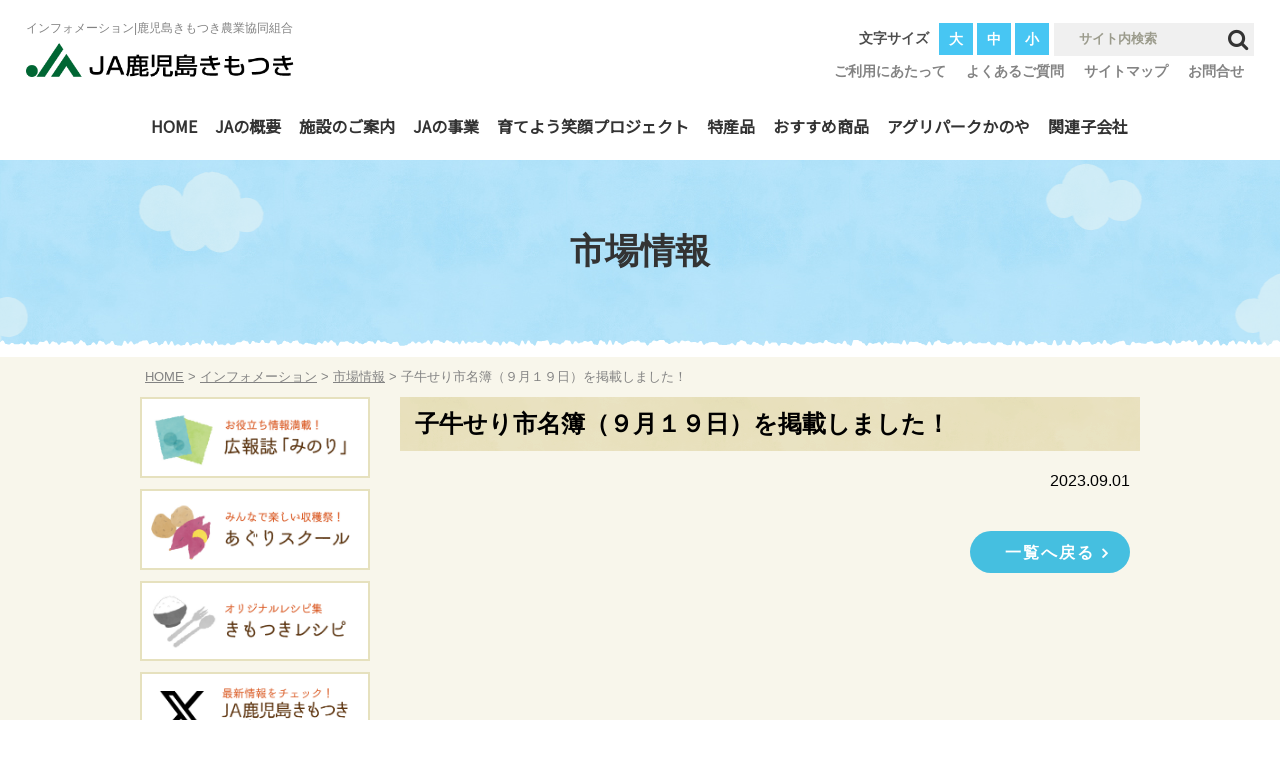

--- FILE ---
content_type: text/html; charset=UTF-8
request_url: https://ja-kagoshimakimotsuki.or.jp/2023/09/%E5%AD%90%E7%89%9B%E3%81%9B%E3%82%8A%E5%B8%82%E5%90%8D%E7%B0%BF%EF%BC%88%EF%BC%99%E6%9C%88%EF%BC%91%EF%BC%99%E6%97%A5%EF%BC%89%E3%82%92%E6%8E%B2%E8%BC%89%E3%81%97%E3%81%BE%E3%81%97%E3%81%9F%EF%BC%81/
body_size: 45490
content:
<!DOCTYPE html>
<html lang="ja">
<head>
<meta charset="UTF-8">

<meta name="viewport" content="width=device-width, initial-scale=1.0">
<meta name="format-detection" content="telephone=no">
<link rel="profile" href="http://gmpg.org/xfn/11">
<link href="https://ja-kagoshimakimotsuki.or.jp/jakim/wp-content/themes/jakimotsuki_tpl/css/font-awesome.min.css" rel="stylesheet">
<link rel="stylesheet" type="text/css" media="screen,print" href="https://ja-kagoshimakimotsuki.or.jp/jakim/wp-content/themes/jakimotsuki_tpl/style.css">
<link type="text/css" rel="stylesheet" href="https://ja-kagoshimakimotsuki.or.jp/jakim/wp-content/themes/jakimotsuki_tpl/js/responsive-tabs/responsive-tabs.css">
<link rel="stylesheet" href="https://ja-kagoshimakimotsuki.or.jp/jakim/wp-content/themes/jakimotsuki_tpl/js/meanmenu/meanmenu.css">
<link rel="shortcut icon" href="https://ja-kagoshimakimotsuki.or.jp/jakim/wp-content/themes/jakimotsuki_tpl/img/favicon.ico">

<link href="https://fonts.googleapis.com/css?family=Noto+Sans+JP&display=swap" rel="stylesheet">
<link href="https://fonts.googleapis.com/css?family=Sawarabi+Mincho&display=swap" rel="stylesheet">
    
<link rel="pingback" href="https://ja-kagoshimakimotsuki.or.jp/jakim/xmlrpc.php">
<script type="text/javascript" src="https://code.jquery.com/jquery-3.2.1.min.js"></script>
<script type="text/javascript" src="https://ja-kagoshimakimotsuki.or.jp/jakim/wp-content/themes/jakimotsuki_tpl/js/jquery.cookie.js"></script>
<script type="text/javascript" src="https://ja-kagoshimakimotsuki.or.jp/jakim/wp-content/themes/jakimotsuki_tpl/js/scripts.js"></script>
<script type="text/javascript" src="https://ja-kagoshimakimotsuki.or.jp/jakim/wp-content/themes/jakimotsuki_tpl/slick/slick.min.js"></script>

<script type="text/javascript" src="https://ja-kagoshimakimotsuki.or.jp/jakim/wp-content/themes/jakimotsuki_tpl/js/meanmenu/jquery.meanmenu.js"></script>
<script type="text/javascript" src="https://ja-kagoshimakimotsuki.or.jp/jakim/wp-content/themes/jakimotsuki_tpl/js/jquery.rwdImageMaps.js"></script>

	<style>img:is([sizes="auto" i], [sizes^="auto," i]) { contain-intrinsic-size: 3000px 1500px }</style>
	
		<!-- All in One SEO 4.9.1 - aioseo.com -->
		<title>子牛せり市名簿（９月１９日）を掲載しました！ | 鹿児島きもつき農業協同組合</title>
	<meta name="robots" content="max-image-preview:large" />
	<meta name="author" content="admin_jakim"/>
	<link rel="canonical" href="https://ja-kagoshimakimotsuki.or.jp/2023/09/%e5%ad%90%e7%89%9b%e3%81%9b%e3%82%8a%e5%b8%82%e5%90%8d%e7%b0%bf%ef%bc%88%ef%bc%99%e6%9c%88%ef%bc%91%ef%bc%99%e6%97%a5%ef%bc%89%e3%82%92%e6%8e%b2%e8%bc%89%e3%81%97%e3%81%be%e3%81%97%e3%81%9f%ef%bc%81/" />
	<meta name="generator" content="All in One SEO (AIOSEO) 4.9.1" />
		<meta property="og:locale" content="ja_JP" />
		<meta property="og:site_name" content="鹿児島きもつき農業協同組合 | 鹿児島きもつき農業協同組合公式ホームページです。" />
		<meta property="og:type" content="article" />
		<meta property="og:title" content="子牛せり市名簿（９月１９日）を掲載しました！ | 鹿児島きもつき農業協同組合" />
		<meta property="og:url" content="https://ja-kagoshimakimotsuki.or.jp/2023/09/%e5%ad%90%e7%89%9b%e3%81%9b%e3%82%8a%e5%b8%82%e5%90%8d%e7%b0%bf%ef%bc%88%ef%bc%99%e6%9c%88%ef%bc%91%ef%bc%99%e6%97%a5%ef%bc%89%e3%82%92%e6%8e%b2%e8%bc%89%e3%81%97%e3%81%be%e3%81%97%e3%81%9f%ef%bc%81/" />
		<meta property="article:published_time" content="2023-09-01T01:22:23+00:00" />
		<meta property="article:modified_time" content="2023-09-01T01:22:24+00:00" />
		<meta name="twitter:card" content="summary" />
		<meta name="twitter:title" content="子牛せり市名簿（９月１９日）を掲載しました！ | 鹿児島きもつき農業協同組合" />
		<!-- All in One SEO -->

<script type="text/javascript">
/* <![CDATA[ */
window._wpemojiSettings = {"baseUrl":"https:\/\/s.w.org\/images\/core\/emoji\/16.0.1\/72x72\/","ext":".png","svgUrl":"https:\/\/s.w.org\/images\/core\/emoji\/16.0.1\/svg\/","svgExt":".svg","source":{"concatemoji":"https:\/\/ja-kagoshimakimotsuki.or.jp\/jakim\/wp-includes\/js\/wp-emoji-release.min.js?ver=6.8.3"}};
/*! This file is auto-generated */
!function(s,n){var o,i,e;function c(e){try{var t={supportTests:e,timestamp:(new Date).valueOf()};sessionStorage.setItem(o,JSON.stringify(t))}catch(e){}}function p(e,t,n){e.clearRect(0,0,e.canvas.width,e.canvas.height),e.fillText(t,0,0);var t=new Uint32Array(e.getImageData(0,0,e.canvas.width,e.canvas.height).data),a=(e.clearRect(0,0,e.canvas.width,e.canvas.height),e.fillText(n,0,0),new Uint32Array(e.getImageData(0,0,e.canvas.width,e.canvas.height).data));return t.every(function(e,t){return e===a[t]})}function u(e,t){e.clearRect(0,0,e.canvas.width,e.canvas.height),e.fillText(t,0,0);for(var n=e.getImageData(16,16,1,1),a=0;a<n.data.length;a++)if(0!==n.data[a])return!1;return!0}function f(e,t,n,a){switch(t){case"flag":return n(e,"\ud83c\udff3\ufe0f\u200d\u26a7\ufe0f","\ud83c\udff3\ufe0f\u200b\u26a7\ufe0f")?!1:!n(e,"\ud83c\udde8\ud83c\uddf6","\ud83c\udde8\u200b\ud83c\uddf6")&&!n(e,"\ud83c\udff4\udb40\udc67\udb40\udc62\udb40\udc65\udb40\udc6e\udb40\udc67\udb40\udc7f","\ud83c\udff4\u200b\udb40\udc67\u200b\udb40\udc62\u200b\udb40\udc65\u200b\udb40\udc6e\u200b\udb40\udc67\u200b\udb40\udc7f");case"emoji":return!a(e,"\ud83e\udedf")}return!1}function g(e,t,n,a){var r="undefined"!=typeof WorkerGlobalScope&&self instanceof WorkerGlobalScope?new OffscreenCanvas(300,150):s.createElement("canvas"),o=r.getContext("2d",{willReadFrequently:!0}),i=(o.textBaseline="top",o.font="600 32px Arial",{});return e.forEach(function(e){i[e]=t(o,e,n,a)}),i}function t(e){var t=s.createElement("script");t.src=e,t.defer=!0,s.head.appendChild(t)}"undefined"!=typeof Promise&&(o="wpEmojiSettingsSupports",i=["flag","emoji"],n.supports={everything:!0,everythingExceptFlag:!0},e=new Promise(function(e){s.addEventListener("DOMContentLoaded",e,{once:!0})}),new Promise(function(t){var n=function(){try{var e=JSON.parse(sessionStorage.getItem(o));if("object"==typeof e&&"number"==typeof e.timestamp&&(new Date).valueOf()<e.timestamp+604800&&"object"==typeof e.supportTests)return e.supportTests}catch(e){}return null}();if(!n){if("undefined"!=typeof Worker&&"undefined"!=typeof OffscreenCanvas&&"undefined"!=typeof URL&&URL.createObjectURL&&"undefined"!=typeof Blob)try{var e="postMessage("+g.toString()+"("+[JSON.stringify(i),f.toString(),p.toString(),u.toString()].join(",")+"));",a=new Blob([e],{type:"text/javascript"}),r=new Worker(URL.createObjectURL(a),{name:"wpTestEmojiSupports"});return void(r.onmessage=function(e){c(n=e.data),r.terminate(),t(n)})}catch(e){}c(n=g(i,f,p,u))}t(n)}).then(function(e){for(var t in e)n.supports[t]=e[t],n.supports.everything=n.supports.everything&&n.supports[t],"flag"!==t&&(n.supports.everythingExceptFlag=n.supports.everythingExceptFlag&&n.supports[t]);n.supports.everythingExceptFlag=n.supports.everythingExceptFlag&&!n.supports.flag,n.DOMReady=!1,n.readyCallback=function(){n.DOMReady=!0}}).then(function(){return e}).then(function(){var e;n.supports.everything||(n.readyCallback(),(e=n.source||{}).concatemoji?t(e.concatemoji):e.wpemoji&&e.twemoji&&(t(e.twemoji),t(e.wpemoji)))}))}((window,document),window._wpemojiSettings);
/* ]]> */
</script>
<link rel='stylesheet' id='sbi_styles-css' href='https://ja-kagoshimakimotsuki.or.jp/jakim/wp-content/plugins/instagram-feed/css/sbi-styles.min.css?ver=6.10.0' type='text/css' media='all' />
<style id='wp-emoji-styles-inline-css' type='text/css'>

	img.wp-smiley, img.emoji {
		display: inline !important;
		border: none !important;
		box-shadow: none !important;
		height: 1em !important;
		width: 1em !important;
		margin: 0 0.07em !important;
		vertical-align: -0.1em !important;
		background: none !important;
		padding: 0 !important;
	}
</style>
<link rel='stylesheet' id='wp-block-library-css' href='https://ja-kagoshimakimotsuki.or.jp/jakim/wp-includes/css/dist/block-library/style.min.css?ver=6.8.3' type='text/css' media='all' />
<style id='classic-theme-styles-inline-css' type='text/css'>
/*! This file is auto-generated */
.wp-block-button__link{color:#fff;background-color:#32373c;border-radius:9999px;box-shadow:none;text-decoration:none;padding:calc(.667em + 2px) calc(1.333em + 2px);font-size:1.125em}.wp-block-file__button{background:#32373c;color:#fff;text-decoration:none}
</style>
<link rel='stylesheet' id='aioseo/css/src/vue/standalone/blocks/table-of-contents/global.scss-css' href='https://ja-kagoshimakimotsuki.or.jp/jakim/wp-content/plugins/all-in-one-seo-pack/dist/Lite/assets/css/table-of-contents/global.e90f6d47.css?ver=4.9.1' type='text/css' media='all' />
<style id='global-styles-inline-css' type='text/css'>
:root{--wp--preset--aspect-ratio--square: 1;--wp--preset--aspect-ratio--4-3: 4/3;--wp--preset--aspect-ratio--3-4: 3/4;--wp--preset--aspect-ratio--3-2: 3/2;--wp--preset--aspect-ratio--2-3: 2/3;--wp--preset--aspect-ratio--16-9: 16/9;--wp--preset--aspect-ratio--9-16: 9/16;--wp--preset--color--black: #000000;--wp--preset--color--cyan-bluish-gray: #abb8c3;--wp--preset--color--white: #ffffff;--wp--preset--color--pale-pink: #f78da7;--wp--preset--color--vivid-red: #cf2e2e;--wp--preset--color--luminous-vivid-orange: #ff6900;--wp--preset--color--luminous-vivid-amber: #fcb900;--wp--preset--color--light-green-cyan: #7bdcb5;--wp--preset--color--vivid-green-cyan: #00d084;--wp--preset--color--pale-cyan-blue: #8ed1fc;--wp--preset--color--vivid-cyan-blue: #0693e3;--wp--preset--color--vivid-purple: #9b51e0;--wp--preset--gradient--vivid-cyan-blue-to-vivid-purple: linear-gradient(135deg,rgba(6,147,227,1) 0%,rgb(155,81,224) 100%);--wp--preset--gradient--light-green-cyan-to-vivid-green-cyan: linear-gradient(135deg,rgb(122,220,180) 0%,rgb(0,208,130) 100%);--wp--preset--gradient--luminous-vivid-amber-to-luminous-vivid-orange: linear-gradient(135deg,rgba(252,185,0,1) 0%,rgba(255,105,0,1) 100%);--wp--preset--gradient--luminous-vivid-orange-to-vivid-red: linear-gradient(135deg,rgba(255,105,0,1) 0%,rgb(207,46,46) 100%);--wp--preset--gradient--very-light-gray-to-cyan-bluish-gray: linear-gradient(135deg,rgb(238,238,238) 0%,rgb(169,184,195) 100%);--wp--preset--gradient--cool-to-warm-spectrum: linear-gradient(135deg,rgb(74,234,220) 0%,rgb(151,120,209) 20%,rgb(207,42,186) 40%,rgb(238,44,130) 60%,rgb(251,105,98) 80%,rgb(254,248,76) 100%);--wp--preset--gradient--blush-light-purple: linear-gradient(135deg,rgb(255,206,236) 0%,rgb(152,150,240) 100%);--wp--preset--gradient--blush-bordeaux: linear-gradient(135deg,rgb(254,205,165) 0%,rgb(254,45,45) 50%,rgb(107,0,62) 100%);--wp--preset--gradient--luminous-dusk: linear-gradient(135deg,rgb(255,203,112) 0%,rgb(199,81,192) 50%,rgb(65,88,208) 100%);--wp--preset--gradient--pale-ocean: linear-gradient(135deg,rgb(255,245,203) 0%,rgb(182,227,212) 50%,rgb(51,167,181) 100%);--wp--preset--gradient--electric-grass: linear-gradient(135deg,rgb(202,248,128) 0%,rgb(113,206,126) 100%);--wp--preset--gradient--midnight: linear-gradient(135deg,rgb(2,3,129) 0%,rgb(40,116,252) 100%);--wp--preset--font-size--small: 13px;--wp--preset--font-size--medium: 20px;--wp--preset--font-size--large: 36px;--wp--preset--font-size--x-large: 42px;--wp--preset--spacing--20: 0.44rem;--wp--preset--spacing--30: 0.67rem;--wp--preset--spacing--40: 1rem;--wp--preset--spacing--50: 1.5rem;--wp--preset--spacing--60: 2.25rem;--wp--preset--spacing--70: 3.38rem;--wp--preset--spacing--80: 5.06rem;--wp--preset--shadow--natural: 6px 6px 9px rgba(0, 0, 0, 0.2);--wp--preset--shadow--deep: 12px 12px 50px rgba(0, 0, 0, 0.4);--wp--preset--shadow--sharp: 6px 6px 0px rgba(0, 0, 0, 0.2);--wp--preset--shadow--outlined: 6px 6px 0px -3px rgba(255, 255, 255, 1), 6px 6px rgba(0, 0, 0, 1);--wp--preset--shadow--crisp: 6px 6px 0px rgba(0, 0, 0, 1);}:where(.is-layout-flex){gap: 0.5em;}:where(.is-layout-grid){gap: 0.5em;}body .is-layout-flex{display: flex;}.is-layout-flex{flex-wrap: wrap;align-items: center;}.is-layout-flex > :is(*, div){margin: 0;}body .is-layout-grid{display: grid;}.is-layout-grid > :is(*, div){margin: 0;}:where(.wp-block-columns.is-layout-flex){gap: 2em;}:where(.wp-block-columns.is-layout-grid){gap: 2em;}:where(.wp-block-post-template.is-layout-flex){gap: 1.25em;}:where(.wp-block-post-template.is-layout-grid){gap: 1.25em;}.has-black-color{color: var(--wp--preset--color--black) !important;}.has-cyan-bluish-gray-color{color: var(--wp--preset--color--cyan-bluish-gray) !important;}.has-white-color{color: var(--wp--preset--color--white) !important;}.has-pale-pink-color{color: var(--wp--preset--color--pale-pink) !important;}.has-vivid-red-color{color: var(--wp--preset--color--vivid-red) !important;}.has-luminous-vivid-orange-color{color: var(--wp--preset--color--luminous-vivid-orange) !important;}.has-luminous-vivid-amber-color{color: var(--wp--preset--color--luminous-vivid-amber) !important;}.has-light-green-cyan-color{color: var(--wp--preset--color--light-green-cyan) !important;}.has-vivid-green-cyan-color{color: var(--wp--preset--color--vivid-green-cyan) !important;}.has-pale-cyan-blue-color{color: var(--wp--preset--color--pale-cyan-blue) !important;}.has-vivid-cyan-blue-color{color: var(--wp--preset--color--vivid-cyan-blue) !important;}.has-vivid-purple-color{color: var(--wp--preset--color--vivid-purple) !important;}.has-black-background-color{background-color: var(--wp--preset--color--black) !important;}.has-cyan-bluish-gray-background-color{background-color: var(--wp--preset--color--cyan-bluish-gray) !important;}.has-white-background-color{background-color: var(--wp--preset--color--white) !important;}.has-pale-pink-background-color{background-color: var(--wp--preset--color--pale-pink) !important;}.has-vivid-red-background-color{background-color: var(--wp--preset--color--vivid-red) !important;}.has-luminous-vivid-orange-background-color{background-color: var(--wp--preset--color--luminous-vivid-orange) !important;}.has-luminous-vivid-amber-background-color{background-color: var(--wp--preset--color--luminous-vivid-amber) !important;}.has-light-green-cyan-background-color{background-color: var(--wp--preset--color--light-green-cyan) !important;}.has-vivid-green-cyan-background-color{background-color: var(--wp--preset--color--vivid-green-cyan) !important;}.has-pale-cyan-blue-background-color{background-color: var(--wp--preset--color--pale-cyan-blue) !important;}.has-vivid-cyan-blue-background-color{background-color: var(--wp--preset--color--vivid-cyan-blue) !important;}.has-vivid-purple-background-color{background-color: var(--wp--preset--color--vivid-purple) !important;}.has-black-border-color{border-color: var(--wp--preset--color--black) !important;}.has-cyan-bluish-gray-border-color{border-color: var(--wp--preset--color--cyan-bluish-gray) !important;}.has-white-border-color{border-color: var(--wp--preset--color--white) !important;}.has-pale-pink-border-color{border-color: var(--wp--preset--color--pale-pink) !important;}.has-vivid-red-border-color{border-color: var(--wp--preset--color--vivid-red) !important;}.has-luminous-vivid-orange-border-color{border-color: var(--wp--preset--color--luminous-vivid-orange) !important;}.has-luminous-vivid-amber-border-color{border-color: var(--wp--preset--color--luminous-vivid-amber) !important;}.has-light-green-cyan-border-color{border-color: var(--wp--preset--color--light-green-cyan) !important;}.has-vivid-green-cyan-border-color{border-color: var(--wp--preset--color--vivid-green-cyan) !important;}.has-pale-cyan-blue-border-color{border-color: var(--wp--preset--color--pale-cyan-blue) !important;}.has-vivid-cyan-blue-border-color{border-color: var(--wp--preset--color--vivid-cyan-blue) !important;}.has-vivid-purple-border-color{border-color: var(--wp--preset--color--vivid-purple) !important;}.has-vivid-cyan-blue-to-vivid-purple-gradient-background{background: var(--wp--preset--gradient--vivid-cyan-blue-to-vivid-purple) !important;}.has-light-green-cyan-to-vivid-green-cyan-gradient-background{background: var(--wp--preset--gradient--light-green-cyan-to-vivid-green-cyan) !important;}.has-luminous-vivid-amber-to-luminous-vivid-orange-gradient-background{background: var(--wp--preset--gradient--luminous-vivid-amber-to-luminous-vivid-orange) !important;}.has-luminous-vivid-orange-to-vivid-red-gradient-background{background: var(--wp--preset--gradient--luminous-vivid-orange-to-vivid-red) !important;}.has-very-light-gray-to-cyan-bluish-gray-gradient-background{background: var(--wp--preset--gradient--very-light-gray-to-cyan-bluish-gray) !important;}.has-cool-to-warm-spectrum-gradient-background{background: var(--wp--preset--gradient--cool-to-warm-spectrum) !important;}.has-blush-light-purple-gradient-background{background: var(--wp--preset--gradient--blush-light-purple) !important;}.has-blush-bordeaux-gradient-background{background: var(--wp--preset--gradient--blush-bordeaux) !important;}.has-luminous-dusk-gradient-background{background: var(--wp--preset--gradient--luminous-dusk) !important;}.has-pale-ocean-gradient-background{background: var(--wp--preset--gradient--pale-ocean) !important;}.has-electric-grass-gradient-background{background: var(--wp--preset--gradient--electric-grass) !important;}.has-midnight-gradient-background{background: var(--wp--preset--gradient--midnight) !important;}.has-small-font-size{font-size: var(--wp--preset--font-size--small) !important;}.has-medium-font-size{font-size: var(--wp--preset--font-size--medium) !important;}.has-large-font-size{font-size: var(--wp--preset--font-size--large) !important;}.has-x-large-font-size{font-size: var(--wp--preset--font-size--x-large) !important;}
:where(.wp-block-post-template.is-layout-flex){gap: 1.25em;}:where(.wp-block-post-template.is-layout-grid){gap: 1.25em;}
:where(.wp-block-columns.is-layout-flex){gap: 2em;}:where(.wp-block-columns.is-layout-grid){gap: 2em;}
:root :where(.wp-block-pullquote){font-size: 1.5em;line-height: 1.6;}
</style>
<link rel='stylesheet' id='contact-form-7-css' href='https://ja-kagoshimakimotsuki.or.jp/jakim/wp-content/plugins/contact-form-7/includes/css/styles.css?ver=6.1.4' type='text/css' media='all' />
<link rel="https://api.w.org/" href="https://ja-kagoshimakimotsuki.or.jp/wp-json/" /><link rel="alternate" title="JSON" type="application/json" href="https://ja-kagoshimakimotsuki.or.jp/wp-json/wp/v2/posts/8677" /><link rel="EditURI" type="application/rsd+xml" title="RSD" href="https://ja-kagoshimakimotsuki.or.jp/jakim/xmlrpc.php?rsd" />
<meta name="generator" content="WordPress 6.8.3" />
<link rel='shortlink' href='https://ja-kagoshimakimotsuki.or.jp/?p=8677' />
<link rel="alternate" title="oEmbed (JSON)" type="application/json+oembed" href="https://ja-kagoshimakimotsuki.or.jp/wp-json/oembed/1.0/embed?url=https%3A%2F%2Fja-kagoshimakimotsuki.or.jp%2F2023%2F09%2F%25e5%25ad%2590%25e7%2589%259b%25e3%2581%259b%25e3%2582%258a%25e5%25b8%2582%25e5%2590%258d%25e7%25b0%25bf%25ef%25bc%2588%25ef%25bc%2599%25e6%259c%2588%25ef%25bc%2591%25ef%25bc%2599%25e6%2597%25a5%25ef%25bc%2589%25e3%2582%2592%25e6%258e%25b2%25e8%25bc%2589%25e3%2581%2597%25e3%2581%25be%25e3%2581%2597%25e3%2581%259f%25ef%25bc%2581%2F" />
<link rel="alternate" title="oEmbed (XML)" type="text/xml+oembed" href="https://ja-kagoshimakimotsuki.or.jp/wp-json/oembed/1.0/embed?url=https%3A%2F%2Fja-kagoshimakimotsuki.or.jp%2F2023%2F09%2F%25e5%25ad%2590%25e7%2589%259b%25e3%2581%259b%25e3%2582%258a%25e5%25b8%2582%25e5%2590%258d%25e7%25b0%25bf%25ef%25bc%2588%25ef%25bc%2599%25e6%259c%2588%25ef%25bc%2591%25ef%25bc%2599%25e6%2597%25a5%25ef%25bc%2589%25e3%2582%2592%25e6%258e%25b2%25e8%25bc%2589%25e3%2581%2597%25e3%2581%25be%25e3%2581%2597%25e3%2581%259f%25ef%25bc%2581%2F&#038;format=xml" />
    
<!--イメージマップレスポンシブ-->
<script>
	$(document).ready(function() {
		$('img[usemap]').rwdImageMaps();
	});
</script>

<!-- meanmenu -->
<script type="text/javascript">
$(document).ready(function() {
$('#smp_menu nav').meanmenu({
    meanMenuClose: "x", // クローズボタン
    meanMenuCloseSize: "18px", // クローズボタンのフォントサイズ
    meanRevealPosition: "right", // 表示位置
	meanMenuOpen: "<span></span><span></span><span></span>", // text/markup you want when menu is closed
    meanRevealColour: "", // 背景色
    meanScreenWidth: "970", // 表示させるウィンドウサイズ(ブレイクポイント)
});
});
</script>
    
<script type="text/javascript">
<!--
$(function(){
$('#top_slide').slick({
    dots: false,
    infinite: true,
    pauseOnHover: false,
    autoplay: true,
    arrows: false,
    autoplaySpeed: 2500,
    speed: 3500,
    fade: true
});
$('#top_tokusanhin_fl_slide').slick({
    dots: false,
    infinite: true,
    autoplay: true,
    arrows: false,
    autoplaySpeed: 2500,
    speed: 3500,
    slidesToShow: 1,
    fade: true
});
$('#top_osusume_fr_slide').slick({
    dots: false,
    infinite: true,
    autoplay: true,
    arrows: false,
    autoplaySpeed: 2500,
    speed: 3500,
    slidesToShow: 1,
    fade: true
});            
});
-->
</script>
    
    
    
<!-- Global site tag (gtag.js) - Google Analytics -->
<script async src="https://www.googletagmanager.com/gtag/js?id=UA-154890317-1"></script>
<script>
  window.dataLayer = window.dataLayer || [];
  function gtag(){dataLayer.push(arguments);}
  gtag('js', new Date());

  gtag('config', 'UA-154890317-1');
</script>

	<!-- Google tag (gtag.js) -->
<script async src="https://www.googletagmanager.com/gtag/js?id=G-KQB0LFHDXJ"></script>
<script>
  window.dataLayer = window.dataLayer || [];
  function gtag(){dataLayer.push(arguments);}
  gtag('js', new Date());

  gtag('config', 'G-KQB0LFHDXJ');
</script>
    
</head>

    
<body>
<header id="pagetop">
<div id="head_hold">
<div id="head_wrap">
<div class="clearfix">
<div id="head_fl">
<h1>インフォメーション|鹿児島きもつき農業協同組合</h1>
<div id="head_rogo"><a href="https://ja-kagoshimakimotsuki.or.jp/"><img src="https://ja-kagoshimakimotsuki.or.jp/jakim/wp-content/themes/jakimotsuki_tpl/img/rogo.png" alt="JA鹿児島きもつき"></a></div>
</div>

<div id="head_fr">
<div class="clearfix">    

                
<div id="searchform">
<form method="get" action="https://ja-kagoshimakimotsuki.or.jp/" class="search_container">
  <input type="text" size="18" name="s" placeholder="　サイト内検索">
  <input type="submit" value="&#xf002;">
</form>
</div>
    
<div id="fontsize">
<span>文字サイズ</span>
<ul>
<li id="fzL">大</li>
<li id="fzM">中</li>
<li id="fzS">小</li>
</ul>
</div>
</div>
   
<div class="clearfix">
<div id="head_fr_link_list">
    <ul>
        <li><a href="https://ja-kagoshimakimotsuki.or.jp/use/">ご利用にあたって</a></li>
        <li><a href="https://ja-kagoshimakimotsuki.or.jp/faq/">よくあるご質問</a></li>
        <li><a href="https://ja-kagoshimakimotsuki.or.jp/sitemap/">サイトマップ</a></li>
        <li><a href="https://ja-kagoshimakimotsuki.or.jp/contact/">お問合せ</a></li>
    </ul>
</div> 
</div>
    
</div>
</div>

    

<div id="pc_menu">  
<nav id="gnav">
<div class="celarfix">   
<ul id="dropmenu">
<li><a href="https://ja-kagoshimakimotsuki.or.jp/">HOME</a></li>
<li><a href="https://ja-kagoshimakimotsuki.or.jp/about/">JAの概要</a>
<ul>
    <li><a href="https://ja-kagoshimakimotsuki.or.jp/about/kumiai/">組合員加入のご案内</a></li>
    <li><a href="https://ja-kagoshimakimotsuki.or.jp/about/disc/">ディスクロージャー</a></li>
</ul> 
    </li>
<li><a href="https://ja-kagoshimakimotsuki.or.jp/shisetsu/">施設のご案内</a></li>
<li><a href="https://ja-kagoshimakimotsuki.or.jp/jigyou/">JAの事業</a>
<ul>
    <li><a href="https://ja-kagoshimakimotsuki.or.jp/jigyou/loan/">借りる（ローン）</a></li>
    <li><a href="https://ja-kagoshimakimotsuki.or.jp/jigyou/saving/">貯める•増やす<span class="fs12">（JAバンク）</span></a></li>
    <li><a href="https://ja-kagoshimakimotsuki.or.jp/jigyou/kyousai/">共済事業</a></li>
    <li><a href="https://ja-kagoshimakimotsuki.or.jp/jigyou/market/">肝属中央家畜市場</a></li>
	<li><a href="https://ja-kagoshimakimotsuki.or.jp/jigyou/life/">生活関連事業</a></li>
</ul>
    </li> 
<li><a href="https://ja-kagoshimakimotsuki.or.jp/kouken/">育てよう笑顔プロジェクト</a></li> 
    
<li><a href="https://ja-kagoshimakimotsuki.or.jp/tokusanhin/">特産品</a>
<ul>
	<li><a href="https://ja-kagoshimakimotsuki.or.jp/tokusanhin_cat/stock/">畜産（肉牛、豚）</a></li>
	<li><a href="https://ja-kagoshimakimotsuki.or.jp/tokusanhin_cat/kgb/">かごしまブランド</a></li>
	<li><a href="https://ja-kagoshimakimotsuki.or.jp/tokusanhin_cat/tea/">茶</a></li>
	<li><a href="https://ja-kagoshimakimotsuki.or.jp/tokusanhin_cat/potate/">サツマイモ</a></li>
	<li><a href="https://ja-kagoshimakimotsuki.or.jp/tokusanhin_cat/fruit/">果樹</a></li>
	<li><a href="https://ja-kagoshimakimotsuki.or.jp/tokusanhin_cat/bean/">豆類</a></li>
	<li><a href="https://ja-kagoshimakimotsuki.or.jp/tokusanhin_cat/rice/">米</a></li>
	<li><a href="https://ja-kagoshimakimotsuki.or.jp/tokusanhin_cat/others/">その他野菜</a></li>
</ul>
    </li>
<li><a href="https://ja-kagoshimakimotsuki.or.jp/osusume/">おすすめ商品</a>
			<ul>
	<li class="cat-item cat-item-21"><a href="https://ja-kagoshimakimotsuki.or.jp/osusume_cat/syochu/">いも焼酎</a>
</li>
	<li class="cat-item cat-item-22"><a href="https://ja-kagoshimakimotsuki.or.jp/osusume_cat/tea/">お茶</a>
</li>
	<li class="cat-item cat-item-23"><a href="https://ja-kagoshimakimotsuki.or.jp/osusume_cat/daidai/">辺塚だいだい関連商品</a>
</li>
	<li class="cat-item cat-item-24"><a href="https://ja-kagoshimakimotsuki.or.jp/osusume_cat/denpun/">サツマイモでん粉</a>
</li>
</ul>    
</li>
<li><a href="https://ja-kagoshimakimotsuki.or.jp/shop/">アグリパークかのや</a></li>
<!--<li><a href="https://ja-kagoshimakimotsuki.or.jp/tayori/">支所便り</a></li>-->
<li><a href="https://ja-kagoshimakimotsuki.or.jp/kogaisya/">関連子会社</a>
<ul>
    <li><a href="https://ja-kagoshimakimotsuki.or.jp/kogaisya/agrin/">(有)アグリーン鹿屋</a></li>
    <!--<li><a href="https://ja-kagoshimakimotsuki.or.jp/kogaisya_cat/kimotsuki/">(株)きもつき</a></li>-->
    <li><a href="https://ja-kagoshimakimotsuki.or.jp/kogaisya/daichi/">きもつき大地ファーム(株)</a></li>
    <li><a href="https://ja-kagoshimakimotsuki.or.jp/kogaisya/tonton/">(株)きもつき豚豚ファーム</a></li>
</ul>  
    </li>
</ul>
</div> 
</nav>
</div>  
    
    

<div id="smp_menu">
<div id="sp_head_rogo"><a href="https://ja-kagoshimakimotsuki.or.jp/"><img src="https://ja-kagoshimakimotsuki.or.jp/jakim/wp-content/themes/jakimotsuki_tpl/img/rogo.png" alt="JA鹿児島きもつき"></a></div>
<nav>
<ul>
<li id="nav_smp_searchform">
<div id="smp_menu_searchform">
<form method="get" action="https://ja-kagoshimakimotsuki.or.jp/" class="smp_menu_search_container">
  <input type="text" size="25" name="s" placeholder="　サイト内検索">
  <input type="submit" value="&#xf002;">
</form>
</div>
    </li>
<li><a href="https://ja-kagoshimakimotsuki.or.jp/">HOME</a></li>
<li><a href="https://ja-kagoshimakimotsuki.or.jp/about/">JAの概要</a>
<ul>
    <li><a href="https://ja-kagoshimakimotsuki.or.jp/about/kumiai/">組合員加入のご案内</a></li>
    <li><a href="https://ja-kagoshimakimotsuki.or.jp/about/disc/">ディスクロージャー</a></li>
</ul> 
    </li>
<li><a href="https://ja-kagoshimakimotsuki.or.jp/shisetsu/">施設のご案内</a></li>
<li><a href="https://ja-kagoshimakimotsuki.or.jp/jigyou/">JAの事業</a>
<ul>
    <li><a href="https://ja-kagoshimakimotsuki.or.jp/jigyou/loan/">借りる（ローン）</a></li>
    <li><a href="https://ja-kagoshimakimotsuki.or.jp/jigyou/saving/">貯める・増やす（ＪＡバンク）</a></li>
    <li><a href="https://ja-kagoshimakimotsuki.or.jp/jigyou/kyousai/">共済事業</a></li>
    <li><a href="https://ja-kagoshimakimotsuki.or.jp/jigyou/market/">肝属中央家畜市場</a></li>
	<li><a href="https://ja-kagoshimakimotsuki.or.jp/jigyou/life/">生活関連事業</a></li>
</ul>
    </li> 
    
<li><a href="https://ja-kagoshimakimotsuki.or.jp/kouken/">育てよう笑顔プロジェクト</a></li>
<li><a href="https://ja-kagoshimakimotsuki.or.jp/tokusanhin/">特産品</a>
<ul>
	<li><a href="https://ja-kagoshimakimotsuki.or.jp/tokusanhin_cat/stock/">畜産（肉牛、豚）</a></li>
	<li><a href="https://ja-kagoshimakimotsuki.or.jp/tokusanhin_cat/kgb/">かごしまブランド</a></li>
	<li><a href="https://ja-kagoshimakimotsuki.or.jp/tokusanhin_cat/tea/">茶</a></li>
	<li><a href="https://ja-kagoshimakimotsuki.or.jp/tokusanhin_cat/potate/">サツマイモ</a></li>
	<li><a href="https://ja-kagoshimakimotsuki.or.jp/tokusanhin_cat/fruit/">果樹</a></li>
	<li><a href="https://ja-kagoshimakimotsuki.or.jp/tokusanhin_cat/bean/">豆類</a></li>
	<li><a href="https://ja-kagoshimakimotsuki.or.jp/tokusanhin_cat/rice/">米</a></li>
	<li><a href="https://ja-kagoshimakimotsuki.or.jp/tokusanhin_cat/others/">その他野菜</a></li>
</ul>
    </li>
<li><a href="https://ja-kagoshimakimotsuki.or.jp/osusume/">おすすめ商品</a>
			<ul>
	<li class="cat-item cat-item-21"><a href="https://ja-kagoshimakimotsuki.or.jp/osusume_cat/syochu/">いも焼酎</a>
</li>
	<li class="cat-item cat-item-22"><a href="https://ja-kagoshimakimotsuki.or.jp/osusume_cat/tea/">お茶</a>
</li>
	<li class="cat-item cat-item-23"><a href="https://ja-kagoshimakimotsuki.or.jp/osusume_cat/daidai/">辺塚だいだい関連商品</a>
</li>
	<li class="cat-item cat-item-24"><a href="https://ja-kagoshimakimotsuki.or.jp/osusume_cat/denpun/">サツマイモでん粉</a>
</li>
</ul>    
</li>
<li><a href="https://ja-kagoshimakimotsuki.or.jp/shop/">アグリパークかのや</a></li>
<li><a href="https://ja-kagoshimakimotsuki.or.jp/tayori/">支所便り</a></li>
<li><a href="https://ja-kagoshimakimotsuki.or.jp/kogaisya/">関連子会社</a>
<ul>
    <li><a href="https://ja-kagoshimakimotsuki.or.jp/kogaisya/agrin/">(有)アグリーン鹿屋</a></li>
    <!--<li><a href="https://ja-kagoshimakimotsuki.or.jp/kogaisya_cat/kimotsuki/">(株)きもつき</a></li>-->
    <li><a href="https://ja-kagoshimakimotsuki.or.jp/kogaisya/daichi/">きもつき大地ファーム(株)</a></li>
    <li><a href="https://ja-kagoshimakimotsuki.or.jp/kogaisya/tonton/">(株)きもつき豚豚ファーム</a></li>
</ul>  
    </li>
<li><a href="https://ja-kagoshimakimotsuki.or.jp/jaddo/">JADDOカード</a></li>
<li><a href="https://ja-kagoshimakimotsuki.or.jp/aguri/">JAあぐりスクール</a></li>
<li><a href="https://ja-kagoshimakimotsuki.or.jp/recipe/">きもつきレシピ</a></li>
<li><a href="https://ja-kagoshimakimotsuki.or.jp/magazine/">広報誌みのり</a></li>
<li><a href="https://ja-kagoshimakimotsuki.or.jp/use/">ご利用にあたって</a></li>
<li><a href="https://ja-kagoshimakimotsuki.or.jp/link/">リンク集</a></li>
<li><a href="https://ja-kagoshimakimotsuki.or.jp/faq/">よくあるご質問</a></li>
<li><a href="https://ja-kagoshimakimotsuki.or.jp/pr/">JA鹿児島きもつきのポリシー</a></li>

<li><a href="https://ja-kagoshimakimotsuki.or.jp/?p=2039">女性活躍推進に関する行動計画</a></li>
<li><a href="https://ja-kagoshimakimotsuki.or.jp/?p=4201">次世代育成支援対策推進に関する行動計画</a></li>
<li><a href="https://ja-kagoshimakimotsuki.or.jp/?p=4692">労働施策総合推進法に基づく中途採用比率の公表</a></li>
<li><a href="https://ja-kagoshimakimotsuki.or.jp/?p=11290">育児休業等の取得割合</a></li>	

<li><a href="https://ja-kagoshimakimotsuki.or.jp/sitemap/">サイトマップ</a></li>
<li><a href="https://ja-kagoshimakimotsuki.or.jp/contact/">お問合せフォーム</a></li>
</ul>
</nav>
</div>  

</div>
</div>  

</header>
    
<main> 
<div id="sub_cont_h2_bg">
<div id="sub_cont_h2_bg_kumo">
<div id="sub_cont_h2_bg_nami">
<h2>市場情報</h2>
</div>
</div>
</div>

<div id="sub_cont_bg">
    
<div class="clearfix">
<div class="w1000">  
<div id="breadcrumb" class="clearfix" ><a href="https://ja-kagoshimakimotsuki.or.jp/">HOME</a>&nbsp;&gt;&nbsp;<a href="https://ja-kagoshimakimotsuki.or.jp/category/info/">インフォメーション</a>&nbsp;&gt;&nbsp;<a href="https://ja-kagoshimakimotsuki.or.jp/category/info/seri/">市場情報</a>&nbsp;&gt;&nbsp;子牛せり市名簿（９月１９日）を掲載しました！</div>    
<div id="sub_cont">
    
<h3>子牛せり市名簿（９月１９日）を掲載しました！</h3>
<p class="tr">2023.09.01</p>

   
<div class="sub_kiji_wrap">
<div class="clearfix"> 
</div> 
</div><!--.sub_kiji_wrap-->
    

   
<div class="clearfix">
<p class="tr"><a href="https://ja-kagoshimakimotsuki.or.jp/category/info/seri/" title="市場情報" class="blogmore_btn">一覧へ戻る</a></p>
</div> 
    
</div><!--#sub_cont-->
    
<div class="sub_sidebar">
<!--ＪＡの事業のみ手動出力-->


			
    
<div class="sub_sidebar_link">
    <ul>
        <li><a href="https://ja-kagoshimakimotsuki.or.jp/magazine/"><img src="https://ja-kagoshimakimotsuki.or.jp/jakim/wp-content/themes/jakimotsuki_tpl/img/sub_sidebar_magazine.jpg" alt="広報誌「みのり」"></a></li>
        <li class="sub_sidebar_link_aguri"><a href="https://ja-kagoshimakimotsuki.or.jp/aguri/"><img src="https://ja-kagoshimakimotsuki.or.jp/jakim/wp-content/themes/jakimotsuki_tpl/img/sub_sidebar_aguri.jpg" alt="あぐりスクール"></a></li>
        <li class="sub_sidebar_link_recipe"><a href="https://ja-kagoshimakimotsuki.or.jp/recipe/"><img src="https://ja-kagoshimakimotsuki.or.jp/jakim/wp-content/themes/jakimotsuki_tpl/img/sub_sidebar_recipe.jpg" alt="きもつきレシピ"></a></li>
        <li><a href="https://twitter.com/jakimotsuki/" target="_blank"><img src="https://ja-kagoshimakimotsuki.or.jp/jakim/wp-content/themes/jakimotsuki_tpl/img/sub_sidebar_x.jpg.png" alt="JA鹿児島きもつき公式X"></a></li>
    </ul>
</div></div><!--.sub_sidebar--> 


</div><!--.w1000--> 
</div><!--.clearfix--> 
    
    
    
</div><!--#sub_cont_bg-->

<div id="foot_bnr_bg">
<div id="foot_bnr_bg_kawa">
    
<div id="foot_bnr01_box">
    <ul>
        <li><a href="https://ja-kagoshimakimotsuki.or.jp/jaddo/"><img src="https://ja-kagoshimakimotsuki.or.jp/jakim/wp-content/themes/jakimotsuki_tpl/img/foot_bnr01_img01.jpg" alt="ＪＡグループ鹿児島総合ポイントカード"></a></li>
        <li><a href="https://ja-kagoshimakimotsuki.or.jp/about/kumiai/"><img src="https://ja-kagoshimakimotsuki.or.jp/jakim/wp-content/themes/jakimotsuki_tpl/img/foot_bnr01_img02.jpg" alt="組合員加入のご案内"></a></li>
    </ul>
</div>
    
<div id="foot_bnr02_box">
    <ul>
        <li><a href="https://www.jabank.jp/" target="_blank"><img src="https://ja-kagoshimakimotsuki.or.jp/jakim/wp-content/themes/jakimotsuki_tpl/img/foot_bnr02_img01.jpg" alt="ＪＡネットバンク"></a></li>
        <li><a href="https://www.jabank-mailorder.jp/select.php" target="_blank"><img src="https://ja-kagoshimakimotsuki.or.jp/jakim/wp-content/themes/jakimotsuki_tpl/img/foot_bnr02_img02.jpg" alt="ＪＡネットバンク口座開設"></a></li>
        <li><a href="https://life.ja-group.jp/education/yoi-shoku/" target="_blank"><img src="https://ja-kagoshimakimotsuki.or.jp/jakim/wp-content/themes/jakimotsuki_tpl/img/foot_bnr02_img03.jpg" alt="みんなのよい食プロジェクト"></a></li>
        <li><a href="https://ja-gp-kagoshima.jp/" target="_blank"><img src="https://ja-kagoshimakimotsuki.or.jp/jakim/wp-content/themes/jakimotsuki_tpl/img/foot_bnr02_img04.jpg" alt="ＪＡグループ鹿児島"></a></li>
    </ul>
</div>
	
<a href="https://www.asahi.com/ads/nogizaka46ja/" target="_blank"><img src="https://ja-kagoshimakimotsuki.or.jp/jakim/wp-content/uploads/2025/08/09320194ca5c1a39de3112a8def83fc7.jpg" alt="国消国産　乃木坂46メンバーが調理をしたり、農業の魅力を発信する動画を公開中！詳しくはこちら" class="w920 mb10"></a>
	
<a href="https://www.jabank-kagoshima.or.jp/info-shinren/jabank-573" target="_blank"><img src="https://ja-kagoshimakimotsuki.or.jp/jakim/wp-content/uploads/2025/12/aabc49280c296f7608c93b1bd634c18d.jpg" alt="JAバンクローン生活応援キャンペーン　マイカーローン・教育ローン・リフォームローン　期間中お申し込みいただきご契約に至った方へもれなくよりぞうタンブラープレゼント！詳しくはこちら　キャンペーン期間：令和7年12月1日(月)〜令和8年4月30日(木)" class="w920"></a>
    
</div>
</div>

    
<div class="pagetop"><a href="#pagetop"><img src="https://ja-kagoshimakimotsuki.or.jp/jakim/wp-content/themes/jakimotsuki_tpl/img/pagetop.png" alt="ページトップへ"></a></div>

</main>

    
<footer>
<div class="w1000">  
<div id="foot_fl_link">
<div class="clearfix">  
<ul>
    <li>
    <ul>
    <li><a href="https://ja-kagoshimakimotsuki.or.jp/about/">ＪＡの概要</a>
    <ul>
    <li><a href="https://ja-kagoshimakimotsuki.or.jp/about/kumiai/">組合員加入のご案内</a></li>
    <li><a href="https://ja-kagoshimakimotsuki.or.jp/about/disc/">ディスクロージャー</a></li>
    </ul>
    </li>
    <li><a href="https://ja-kagoshimakimotsuki.or.jp/shisetsu/">施設のご案内</a>
    <ul>
    <li><a href="https://ja-kagoshimakimotsuki.or.jp/shisetsu_cat/honshisyo/">本・支所</a></li>
    <li><a href="https://ja-kagoshimakimotsuki.or.jp/shisetsu_cat/atm/">ATM</a></li>
    <li><a href="https://ja-kagoshimakimotsuki.or.jp/shisetsu_cat/others/">その他施設</a></li>
    <li><a href="https://ja-kagoshimakimotsuki.or.jp/shisetsu_cat/kimotsuki_saijyou/">葬祭場</a></li>
    <li><a href="https://ja-kagoshimakimotsuki.or.jp/shisetsu_cat/kimotsuki_ss/">SS</a></li>
    <li><a href="https://ja-kagoshimakimotsuki.or.jp/shisetsu_cat/kimotsuki_others/">生活事業</a></li>
    </ul>
    </li>
    </ul>
    </li>
    <li>
    <ul>
    <li><a href="https://ja-kagoshimakimotsuki.or.jp/jigyou/">ＪＡの事業</a>
    <ul>
    <li><a href="https://ja-kagoshimakimotsuki.or.jp/jigyou/loan/">借りる（ローン）</a></li>
    <li><a href="https://ja-kagoshimakimotsuki.or.jp/jigyou/saving/">貯める・増やす（ＪＡバンク）</a></li>
    <li><a href="https://ja-kagoshimakimotsuki.or.jp/jigyou/kyousai/">共済事業</a></li>
    <li><a href="https://ja-kagoshimakimotsuki.or.jp/jigyou/market/">肝属中央家畜市場</a></li>
	<li><a href="https://ja-kagoshimakimotsuki.or.jp/jigyou/life/">生活関連事業</a></li>
    </ul>
    </li>
    <li><a href="https://ja-kagoshimakimotsuki.or.jp/kogaisya/">関連子会社</a>
    <ul>
    <li><a href="https://ja-kagoshimakimotsuki.or.jp/kogaisya/agrin/">(有)アグリーン鹿屋</a></li>
    <li><a href="https://ja-kagoshimakimotsuki.or.jp/kogaisya/daichi/">きもつき大地ファーム(株)</a></li>
    <li><a href="https://ja-kagoshimakimotsuki.or.jp/kogaisya/tonton/">(株)きもつき豚豚ファーム</a></li>
    </ul>
    </li>
    </ul>
    </li>
    <li>
    <ul>
    <li><a href="https://ja-kagoshimakimotsuki.or.jp/about/kouken/">育てよう笑顔プロジェクト</a></li>
    <li><a href="https://ja-kagoshimakimotsuki.or.jp/tokusanhin/">特産品の紹介</a></li>
    <li><a href="https://ja-kagoshimakimotsuki.or.jp/osusume/">おすすめ商品</a></li>
    <li><a href="https://ja-kagoshimakimotsuki.or.jp/tayori/">支所便り</a></li>
    <li><a href="https://ja-kagoshimakimotsuki.or.jp/jaddo/">ＪＡＤＤＯカード</a></li>
    <li><a href="https://ja-kagoshimakimotsuki.or.jp/aguri/">ＪＡあぐりスクール</a></li>
    <li><a href="https://ja-kagoshimakimotsuki.or.jp/recipe/">きもつきレシピ</a></li>
    <li><a href="https://ja-kagoshimakimotsuki.or.jp/magazine/">広報誌みのり</a></li>
    <li><a href="https://ja-kagoshimakimotsuki.or.jp/use/">ご利用にあたって</a></li>
    <li><a href="https://ja-kagoshimakimotsuki.or.jp/link/">リンク集</a></li>
    </ul>
    </li>
    <li>
    <ul>
    <li><a href="https://ja-kagoshimakimotsuki.or.jp/faq/">よくあるご質問</a></li>
    <li><a href="https://ja-kagoshimakimotsuki.or.jp/pr/">ＪＡ鹿児島きもつきのポリシー</a></li>
    <li><a href="https://ja-kagoshimakimotsuki.or.jp/?p=2039">女性活躍推進に関する行動計画</a></li>
	<li><a href="https://ja-kagoshimakimotsuki.or.jp/?p=4201">次世代育成支援対策推進に<br>関する行動計画</a></li>
	<li><a href="https://ja-kagoshimakimotsuki.or.jp/?p=4692">労働施策総合推進法に基づく<br>中途採用比率の公表</a></li>
	<li><a href="https://ja-kagoshimakimotsuki.or.jp/?p=11290">育児休業等の取得割合</a></li>
	<li><a href="https://ja-kagoshimakimotsuki.or.jp/sitemap/">サイトマップ</a></li>
    <li><a href="https://ja-kagoshimakimotsuki.or.jp/contact/">お問合せフォーム</a></li>
    </ul>
    </li>
</ul>
</div>
</div>
</div>
    

<div id="foot_rogo"><a href="https://ja-kagoshimakimotsuki.or.jp/"><img src="https://ja-kagoshimakimotsuki.or.jp/jakim/wp-content/themes/jakimotsuki_tpl/img/rogo.png" alt="ＪＡ鹿児島きもつき"></a></div>
<div id="foot_address">〒893-0016 鹿児島県鹿屋市白崎町1-1<span id="foot_tel"><a href="tel:0994415000">TEL 0994-41-5000</a></span><span id="foot_fax">FAX 0994-40-1126</span></div>

<div id="copyright">copyright&copy; JA KAGOSHIMA KIMOTSUKI. All Right Reserved.</div>  
    
</footer>

<script type="speculationrules">
{"prefetch":[{"source":"document","where":{"and":[{"href_matches":"\/*"},{"not":{"href_matches":["\/jakim\/wp-*.php","\/jakim\/wp-admin\/*","\/jakim\/wp-content\/uploads\/*","\/jakim\/wp-content\/*","\/jakim\/wp-content\/plugins\/*","\/jakim\/wp-content\/themes\/jakimotsuki_tpl\/*","\/*\\?(.+)"]}},{"not":{"selector_matches":"a[rel~=\"nofollow\"]"}},{"not":{"selector_matches":".no-prefetch, .no-prefetch a"}}]},"eagerness":"conservative"}]}
</script>
<script type="text/javascript">
document.addEventListener( 'wpcf7mailsent', function( event ) {
    if ( ('5' == event.detail.contactFormId)) {
        location = '/contactok';
    }else if ( ('2485' == event.detail.contactFormId) ) {
        location = '/applicationok';
    }
}, false );
</script>
<!-- Instagram Feed JS -->
<script type="text/javascript">
var sbiajaxurl = "https://ja-kagoshimakimotsuki.or.jp/jakim/wp-admin/admin-ajax.php";
</script>
<script type="module"  src="https://ja-kagoshimakimotsuki.or.jp/jakim/wp-content/plugins/all-in-one-seo-pack/dist/Lite/assets/table-of-contents.95d0dfce.js?ver=4.9.1" id="aioseo/js/src/vue/standalone/blocks/table-of-contents/frontend.js-js"></script>
<script type="text/javascript" src="https://ja-kagoshimakimotsuki.or.jp/jakim/wp-includes/js/dist/hooks.min.js?ver=4d63a3d491d11ffd8ac6" id="wp-hooks-js"></script>
<script type="text/javascript" src="https://ja-kagoshimakimotsuki.or.jp/jakim/wp-includes/js/dist/i18n.min.js?ver=5e580eb46a90c2b997e6" id="wp-i18n-js"></script>
<script type="text/javascript" id="wp-i18n-js-after">
/* <![CDATA[ */
wp.i18n.setLocaleData( { 'text direction\u0004ltr': [ 'ltr' ] } );
/* ]]> */
</script>
<script type="text/javascript" src="https://ja-kagoshimakimotsuki.or.jp/jakim/wp-content/plugins/contact-form-7/includes/swv/js/index.js?ver=6.1.4" id="swv-js"></script>
<script type="text/javascript" id="contact-form-7-js-translations">
/* <![CDATA[ */
( function( domain, translations ) {
	var localeData = translations.locale_data[ domain ] || translations.locale_data.messages;
	localeData[""].domain = domain;
	wp.i18n.setLocaleData( localeData, domain );
} )( "contact-form-7", {"translation-revision-date":"2025-11-30 08:12:23+0000","generator":"GlotPress\/4.0.3","domain":"messages","locale_data":{"messages":{"":{"domain":"messages","plural-forms":"nplurals=1; plural=0;","lang":"ja_JP"},"This contact form is placed in the wrong place.":["\u3053\u306e\u30b3\u30f3\u30bf\u30af\u30c8\u30d5\u30a9\u30fc\u30e0\u306f\u9593\u9055\u3063\u305f\u4f4d\u7f6e\u306b\u7f6e\u304b\u308c\u3066\u3044\u307e\u3059\u3002"],"Error:":["\u30a8\u30e9\u30fc:"]}},"comment":{"reference":"includes\/js\/index.js"}} );
/* ]]> */
</script>
<script type="text/javascript" id="contact-form-7-js-before">
/* <![CDATA[ */
var wpcf7 = {
    "api": {
        "root": "https:\/\/ja-kagoshimakimotsuki.or.jp\/wp-json\/",
        "namespace": "contact-form-7\/v1"
    }
};
/* ]]> */
</script>
<script type="text/javascript" src="https://ja-kagoshimakimotsuki.or.jp/jakim/wp-content/plugins/contact-form-7/includes/js/index.js?ver=6.1.4" id="contact-form-7-js"></script>
<script type="text/javascript" src="https://www.google.com/recaptcha/api.js?render=6LctD-kUAAAAALw5mdlUkiRHR8Nd7issU650a_6q&amp;ver=3.0" id="google-recaptcha-js"></script>
<script type="text/javascript" src="https://ja-kagoshimakimotsuki.or.jp/jakim/wp-includes/js/dist/vendor/wp-polyfill.min.js?ver=3.15.0" id="wp-polyfill-js"></script>
<script type="text/javascript" id="wpcf7-recaptcha-js-before">
/* <![CDATA[ */
var wpcf7_recaptcha = {
    "sitekey": "6LctD-kUAAAAALw5mdlUkiRHR8Nd7issU650a_6q",
    "actions": {
        "homepage": "homepage",
        "contactform": "contactform"
    }
};
/* ]]> */
</script>
<script type="text/javascript" src="https://ja-kagoshimakimotsuki.or.jp/jakim/wp-content/plugins/contact-form-7/modules/recaptcha/index.js?ver=6.1.4" id="wpcf7-recaptcha-js"></script>
    
</body>
</html>

--- FILE ---
content_type: text/html; charset=utf-8
request_url: https://www.google.com/recaptcha/api2/anchor?ar=1&k=6LctD-kUAAAAALw5mdlUkiRHR8Nd7issU650a_6q&co=aHR0cHM6Ly9qYS1rYWdvc2hpbWFraW1vdHN1a2kub3IuanA6NDQz&hl=en&v=PoyoqOPhxBO7pBk68S4YbpHZ&size=invisible&anchor-ms=20000&execute-ms=30000&cb=lmx06zh72c8z
body_size: 48871
content:
<!DOCTYPE HTML><html dir="ltr" lang="en"><head><meta http-equiv="Content-Type" content="text/html; charset=UTF-8">
<meta http-equiv="X-UA-Compatible" content="IE=edge">
<title>reCAPTCHA</title>
<style type="text/css">
/* cyrillic-ext */
@font-face {
  font-family: 'Roboto';
  font-style: normal;
  font-weight: 400;
  font-stretch: 100%;
  src: url(//fonts.gstatic.com/s/roboto/v48/KFO7CnqEu92Fr1ME7kSn66aGLdTylUAMa3GUBHMdazTgWw.woff2) format('woff2');
  unicode-range: U+0460-052F, U+1C80-1C8A, U+20B4, U+2DE0-2DFF, U+A640-A69F, U+FE2E-FE2F;
}
/* cyrillic */
@font-face {
  font-family: 'Roboto';
  font-style: normal;
  font-weight: 400;
  font-stretch: 100%;
  src: url(//fonts.gstatic.com/s/roboto/v48/KFO7CnqEu92Fr1ME7kSn66aGLdTylUAMa3iUBHMdazTgWw.woff2) format('woff2');
  unicode-range: U+0301, U+0400-045F, U+0490-0491, U+04B0-04B1, U+2116;
}
/* greek-ext */
@font-face {
  font-family: 'Roboto';
  font-style: normal;
  font-weight: 400;
  font-stretch: 100%;
  src: url(//fonts.gstatic.com/s/roboto/v48/KFO7CnqEu92Fr1ME7kSn66aGLdTylUAMa3CUBHMdazTgWw.woff2) format('woff2');
  unicode-range: U+1F00-1FFF;
}
/* greek */
@font-face {
  font-family: 'Roboto';
  font-style: normal;
  font-weight: 400;
  font-stretch: 100%;
  src: url(//fonts.gstatic.com/s/roboto/v48/KFO7CnqEu92Fr1ME7kSn66aGLdTylUAMa3-UBHMdazTgWw.woff2) format('woff2');
  unicode-range: U+0370-0377, U+037A-037F, U+0384-038A, U+038C, U+038E-03A1, U+03A3-03FF;
}
/* math */
@font-face {
  font-family: 'Roboto';
  font-style: normal;
  font-weight: 400;
  font-stretch: 100%;
  src: url(//fonts.gstatic.com/s/roboto/v48/KFO7CnqEu92Fr1ME7kSn66aGLdTylUAMawCUBHMdazTgWw.woff2) format('woff2');
  unicode-range: U+0302-0303, U+0305, U+0307-0308, U+0310, U+0312, U+0315, U+031A, U+0326-0327, U+032C, U+032F-0330, U+0332-0333, U+0338, U+033A, U+0346, U+034D, U+0391-03A1, U+03A3-03A9, U+03B1-03C9, U+03D1, U+03D5-03D6, U+03F0-03F1, U+03F4-03F5, U+2016-2017, U+2034-2038, U+203C, U+2040, U+2043, U+2047, U+2050, U+2057, U+205F, U+2070-2071, U+2074-208E, U+2090-209C, U+20D0-20DC, U+20E1, U+20E5-20EF, U+2100-2112, U+2114-2115, U+2117-2121, U+2123-214F, U+2190, U+2192, U+2194-21AE, U+21B0-21E5, U+21F1-21F2, U+21F4-2211, U+2213-2214, U+2216-22FF, U+2308-230B, U+2310, U+2319, U+231C-2321, U+2336-237A, U+237C, U+2395, U+239B-23B7, U+23D0, U+23DC-23E1, U+2474-2475, U+25AF, U+25B3, U+25B7, U+25BD, U+25C1, U+25CA, U+25CC, U+25FB, U+266D-266F, U+27C0-27FF, U+2900-2AFF, U+2B0E-2B11, U+2B30-2B4C, U+2BFE, U+3030, U+FF5B, U+FF5D, U+1D400-1D7FF, U+1EE00-1EEFF;
}
/* symbols */
@font-face {
  font-family: 'Roboto';
  font-style: normal;
  font-weight: 400;
  font-stretch: 100%;
  src: url(//fonts.gstatic.com/s/roboto/v48/KFO7CnqEu92Fr1ME7kSn66aGLdTylUAMaxKUBHMdazTgWw.woff2) format('woff2');
  unicode-range: U+0001-000C, U+000E-001F, U+007F-009F, U+20DD-20E0, U+20E2-20E4, U+2150-218F, U+2190, U+2192, U+2194-2199, U+21AF, U+21E6-21F0, U+21F3, U+2218-2219, U+2299, U+22C4-22C6, U+2300-243F, U+2440-244A, U+2460-24FF, U+25A0-27BF, U+2800-28FF, U+2921-2922, U+2981, U+29BF, U+29EB, U+2B00-2BFF, U+4DC0-4DFF, U+FFF9-FFFB, U+10140-1018E, U+10190-1019C, U+101A0, U+101D0-101FD, U+102E0-102FB, U+10E60-10E7E, U+1D2C0-1D2D3, U+1D2E0-1D37F, U+1F000-1F0FF, U+1F100-1F1AD, U+1F1E6-1F1FF, U+1F30D-1F30F, U+1F315, U+1F31C, U+1F31E, U+1F320-1F32C, U+1F336, U+1F378, U+1F37D, U+1F382, U+1F393-1F39F, U+1F3A7-1F3A8, U+1F3AC-1F3AF, U+1F3C2, U+1F3C4-1F3C6, U+1F3CA-1F3CE, U+1F3D4-1F3E0, U+1F3ED, U+1F3F1-1F3F3, U+1F3F5-1F3F7, U+1F408, U+1F415, U+1F41F, U+1F426, U+1F43F, U+1F441-1F442, U+1F444, U+1F446-1F449, U+1F44C-1F44E, U+1F453, U+1F46A, U+1F47D, U+1F4A3, U+1F4B0, U+1F4B3, U+1F4B9, U+1F4BB, U+1F4BF, U+1F4C8-1F4CB, U+1F4D6, U+1F4DA, U+1F4DF, U+1F4E3-1F4E6, U+1F4EA-1F4ED, U+1F4F7, U+1F4F9-1F4FB, U+1F4FD-1F4FE, U+1F503, U+1F507-1F50B, U+1F50D, U+1F512-1F513, U+1F53E-1F54A, U+1F54F-1F5FA, U+1F610, U+1F650-1F67F, U+1F687, U+1F68D, U+1F691, U+1F694, U+1F698, U+1F6AD, U+1F6B2, U+1F6B9-1F6BA, U+1F6BC, U+1F6C6-1F6CF, U+1F6D3-1F6D7, U+1F6E0-1F6EA, U+1F6F0-1F6F3, U+1F6F7-1F6FC, U+1F700-1F7FF, U+1F800-1F80B, U+1F810-1F847, U+1F850-1F859, U+1F860-1F887, U+1F890-1F8AD, U+1F8B0-1F8BB, U+1F8C0-1F8C1, U+1F900-1F90B, U+1F93B, U+1F946, U+1F984, U+1F996, U+1F9E9, U+1FA00-1FA6F, U+1FA70-1FA7C, U+1FA80-1FA89, U+1FA8F-1FAC6, U+1FACE-1FADC, U+1FADF-1FAE9, U+1FAF0-1FAF8, U+1FB00-1FBFF;
}
/* vietnamese */
@font-face {
  font-family: 'Roboto';
  font-style: normal;
  font-weight: 400;
  font-stretch: 100%;
  src: url(//fonts.gstatic.com/s/roboto/v48/KFO7CnqEu92Fr1ME7kSn66aGLdTylUAMa3OUBHMdazTgWw.woff2) format('woff2');
  unicode-range: U+0102-0103, U+0110-0111, U+0128-0129, U+0168-0169, U+01A0-01A1, U+01AF-01B0, U+0300-0301, U+0303-0304, U+0308-0309, U+0323, U+0329, U+1EA0-1EF9, U+20AB;
}
/* latin-ext */
@font-face {
  font-family: 'Roboto';
  font-style: normal;
  font-weight: 400;
  font-stretch: 100%;
  src: url(//fonts.gstatic.com/s/roboto/v48/KFO7CnqEu92Fr1ME7kSn66aGLdTylUAMa3KUBHMdazTgWw.woff2) format('woff2');
  unicode-range: U+0100-02BA, U+02BD-02C5, U+02C7-02CC, U+02CE-02D7, U+02DD-02FF, U+0304, U+0308, U+0329, U+1D00-1DBF, U+1E00-1E9F, U+1EF2-1EFF, U+2020, U+20A0-20AB, U+20AD-20C0, U+2113, U+2C60-2C7F, U+A720-A7FF;
}
/* latin */
@font-face {
  font-family: 'Roboto';
  font-style: normal;
  font-weight: 400;
  font-stretch: 100%;
  src: url(//fonts.gstatic.com/s/roboto/v48/KFO7CnqEu92Fr1ME7kSn66aGLdTylUAMa3yUBHMdazQ.woff2) format('woff2');
  unicode-range: U+0000-00FF, U+0131, U+0152-0153, U+02BB-02BC, U+02C6, U+02DA, U+02DC, U+0304, U+0308, U+0329, U+2000-206F, U+20AC, U+2122, U+2191, U+2193, U+2212, U+2215, U+FEFF, U+FFFD;
}
/* cyrillic-ext */
@font-face {
  font-family: 'Roboto';
  font-style: normal;
  font-weight: 500;
  font-stretch: 100%;
  src: url(//fonts.gstatic.com/s/roboto/v48/KFO7CnqEu92Fr1ME7kSn66aGLdTylUAMa3GUBHMdazTgWw.woff2) format('woff2');
  unicode-range: U+0460-052F, U+1C80-1C8A, U+20B4, U+2DE0-2DFF, U+A640-A69F, U+FE2E-FE2F;
}
/* cyrillic */
@font-face {
  font-family: 'Roboto';
  font-style: normal;
  font-weight: 500;
  font-stretch: 100%;
  src: url(//fonts.gstatic.com/s/roboto/v48/KFO7CnqEu92Fr1ME7kSn66aGLdTylUAMa3iUBHMdazTgWw.woff2) format('woff2');
  unicode-range: U+0301, U+0400-045F, U+0490-0491, U+04B0-04B1, U+2116;
}
/* greek-ext */
@font-face {
  font-family: 'Roboto';
  font-style: normal;
  font-weight: 500;
  font-stretch: 100%;
  src: url(//fonts.gstatic.com/s/roboto/v48/KFO7CnqEu92Fr1ME7kSn66aGLdTylUAMa3CUBHMdazTgWw.woff2) format('woff2');
  unicode-range: U+1F00-1FFF;
}
/* greek */
@font-face {
  font-family: 'Roboto';
  font-style: normal;
  font-weight: 500;
  font-stretch: 100%;
  src: url(//fonts.gstatic.com/s/roboto/v48/KFO7CnqEu92Fr1ME7kSn66aGLdTylUAMa3-UBHMdazTgWw.woff2) format('woff2');
  unicode-range: U+0370-0377, U+037A-037F, U+0384-038A, U+038C, U+038E-03A1, U+03A3-03FF;
}
/* math */
@font-face {
  font-family: 'Roboto';
  font-style: normal;
  font-weight: 500;
  font-stretch: 100%;
  src: url(//fonts.gstatic.com/s/roboto/v48/KFO7CnqEu92Fr1ME7kSn66aGLdTylUAMawCUBHMdazTgWw.woff2) format('woff2');
  unicode-range: U+0302-0303, U+0305, U+0307-0308, U+0310, U+0312, U+0315, U+031A, U+0326-0327, U+032C, U+032F-0330, U+0332-0333, U+0338, U+033A, U+0346, U+034D, U+0391-03A1, U+03A3-03A9, U+03B1-03C9, U+03D1, U+03D5-03D6, U+03F0-03F1, U+03F4-03F5, U+2016-2017, U+2034-2038, U+203C, U+2040, U+2043, U+2047, U+2050, U+2057, U+205F, U+2070-2071, U+2074-208E, U+2090-209C, U+20D0-20DC, U+20E1, U+20E5-20EF, U+2100-2112, U+2114-2115, U+2117-2121, U+2123-214F, U+2190, U+2192, U+2194-21AE, U+21B0-21E5, U+21F1-21F2, U+21F4-2211, U+2213-2214, U+2216-22FF, U+2308-230B, U+2310, U+2319, U+231C-2321, U+2336-237A, U+237C, U+2395, U+239B-23B7, U+23D0, U+23DC-23E1, U+2474-2475, U+25AF, U+25B3, U+25B7, U+25BD, U+25C1, U+25CA, U+25CC, U+25FB, U+266D-266F, U+27C0-27FF, U+2900-2AFF, U+2B0E-2B11, U+2B30-2B4C, U+2BFE, U+3030, U+FF5B, U+FF5D, U+1D400-1D7FF, U+1EE00-1EEFF;
}
/* symbols */
@font-face {
  font-family: 'Roboto';
  font-style: normal;
  font-weight: 500;
  font-stretch: 100%;
  src: url(//fonts.gstatic.com/s/roboto/v48/KFO7CnqEu92Fr1ME7kSn66aGLdTylUAMaxKUBHMdazTgWw.woff2) format('woff2');
  unicode-range: U+0001-000C, U+000E-001F, U+007F-009F, U+20DD-20E0, U+20E2-20E4, U+2150-218F, U+2190, U+2192, U+2194-2199, U+21AF, U+21E6-21F0, U+21F3, U+2218-2219, U+2299, U+22C4-22C6, U+2300-243F, U+2440-244A, U+2460-24FF, U+25A0-27BF, U+2800-28FF, U+2921-2922, U+2981, U+29BF, U+29EB, U+2B00-2BFF, U+4DC0-4DFF, U+FFF9-FFFB, U+10140-1018E, U+10190-1019C, U+101A0, U+101D0-101FD, U+102E0-102FB, U+10E60-10E7E, U+1D2C0-1D2D3, U+1D2E0-1D37F, U+1F000-1F0FF, U+1F100-1F1AD, U+1F1E6-1F1FF, U+1F30D-1F30F, U+1F315, U+1F31C, U+1F31E, U+1F320-1F32C, U+1F336, U+1F378, U+1F37D, U+1F382, U+1F393-1F39F, U+1F3A7-1F3A8, U+1F3AC-1F3AF, U+1F3C2, U+1F3C4-1F3C6, U+1F3CA-1F3CE, U+1F3D4-1F3E0, U+1F3ED, U+1F3F1-1F3F3, U+1F3F5-1F3F7, U+1F408, U+1F415, U+1F41F, U+1F426, U+1F43F, U+1F441-1F442, U+1F444, U+1F446-1F449, U+1F44C-1F44E, U+1F453, U+1F46A, U+1F47D, U+1F4A3, U+1F4B0, U+1F4B3, U+1F4B9, U+1F4BB, U+1F4BF, U+1F4C8-1F4CB, U+1F4D6, U+1F4DA, U+1F4DF, U+1F4E3-1F4E6, U+1F4EA-1F4ED, U+1F4F7, U+1F4F9-1F4FB, U+1F4FD-1F4FE, U+1F503, U+1F507-1F50B, U+1F50D, U+1F512-1F513, U+1F53E-1F54A, U+1F54F-1F5FA, U+1F610, U+1F650-1F67F, U+1F687, U+1F68D, U+1F691, U+1F694, U+1F698, U+1F6AD, U+1F6B2, U+1F6B9-1F6BA, U+1F6BC, U+1F6C6-1F6CF, U+1F6D3-1F6D7, U+1F6E0-1F6EA, U+1F6F0-1F6F3, U+1F6F7-1F6FC, U+1F700-1F7FF, U+1F800-1F80B, U+1F810-1F847, U+1F850-1F859, U+1F860-1F887, U+1F890-1F8AD, U+1F8B0-1F8BB, U+1F8C0-1F8C1, U+1F900-1F90B, U+1F93B, U+1F946, U+1F984, U+1F996, U+1F9E9, U+1FA00-1FA6F, U+1FA70-1FA7C, U+1FA80-1FA89, U+1FA8F-1FAC6, U+1FACE-1FADC, U+1FADF-1FAE9, U+1FAF0-1FAF8, U+1FB00-1FBFF;
}
/* vietnamese */
@font-face {
  font-family: 'Roboto';
  font-style: normal;
  font-weight: 500;
  font-stretch: 100%;
  src: url(//fonts.gstatic.com/s/roboto/v48/KFO7CnqEu92Fr1ME7kSn66aGLdTylUAMa3OUBHMdazTgWw.woff2) format('woff2');
  unicode-range: U+0102-0103, U+0110-0111, U+0128-0129, U+0168-0169, U+01A0-01A1, U+01AF-01B0, U+0300-0301, U+0303-0304, U+0308-0309, U+0323, U+0329, U+1EA0-1EF9, U+20AB;
}
/* latin-ext */
@font-face {
  font-family: 'Roboto';
  font-style: normal;
  font-weight: 500;
  font-stretch: 100%;
  src: url(//fonts.gstatic.com/s/roboto/v48/KFO7CnqEu92Fr1ME7kSn66aGLdTylUAMa3KUBHMdazTgWw.woff2) format('woff2');
  unicode-range: U+0100-02BA, U+02BD-02C5, U+02C7-02CC, U+02CE-02D7, U+02DD-02FF, U+0304, U+0308, U+0329, U+1D00-1DBF, U+1E00-1E9F, U+1EF2-1EFF, U+2020, U+20A0-20AB, U+20AD-20C0, U+2113, U+2C60-2C7F, U+A720-A7FF;
}
/* latin */
@font-face {
  font-family: 'Roboto';
  font-style: normal;
  font-weight: 500;
  font-stretch: 100%;
  src: url(//fonts.gstatic.com/s/roboto/v48/KFO7CnqEu92Fr1ME7kSn66aGLdTylUAMa3yUBHMdazQ.woff2) format('woff2');
  unicode-range: U+0000-00FF, U+0131, U+0152-0153, U+02BB-02BC, U+02C6, U+02DA, U+02DC, U+0304, U+0308, U+0329, U+2000-206F, U+20AC, U+2122, U+2191, U+2193, U+2212, U+2215, U+FEFF, U+FFFD;
}
/* cyrillic-ext */
@font-face {
  font-family: 'Roboto';
  font-style: normal;
  font-weight: 900;
  font-stretch: 100%;
  src: url(//fonts.gstatic.com/s/roboto/v48/KFO7CnqEu92Fr1ME7kSn66aGLdTylUAMa3GUBHMdazTgWw.woff2) format('woff2');
  unicode-range: U+0460-052F, U+1C80-1C8A, U+20B4, U+2DE0-2DFF, U+A640-A69F, U+FE2E-FE2F;
}
/* cyrillic */
@font-face {
  font-family: 'Roboto';
  font-style: normal;
  font-weight: 900;
  font-stretch: 100%;
  src: url(//fonts.gstatic.com/s/roboto/v48/KFO7CnqEu92Fr1ME7kSn66aGLdTylUAMa3iUBHMdazTgWw.woff2) format('woff2');
  unicode-range: U+0301, U+0400-045F, U+0490-0491, U+04B0-04B1, U+2116;
}
/* greek-ext */
@font-face {
  font-family: 'Roboto';
  font-style: normal;
  font-weight: 900;
  font-stretch: 100%;
  src: url(//fonts.gstatic.com/s/roboto/v48/KFO7CnqEu92Fr1ME7kSn66aGLdTylUAMa3CUBHMdazTgWw.woff2) format('woff2');
  unicode-range: U+1F00-1FFF;
}
/* greek */
@font-face {
  font-family: 'Roboto';
  font-style: normal;
  font-weight: 900;
  font-stretch: 100%;
  src: url(//fonts.gstatic.com/s/roboto/v48/KFO7CnqEu92Fr1ME7kSn66aGLdTylUAMa3-UBHMdazTgWw.woff2) format('woff2');
  unicode-range: U+0370-0377, U+037A-037F, U+0384-038A, U+038C, U+038E-03A1, U+03A3-03FF;
}
/* math */
@font-face {
  font-family: 'Roboto';
  font-style: normal;
  font-weight: 900;
  font-stretch: 100%;
  src: url(//fonts.gstatic.com/s/roboto/v48/KFO7CnqEu92Fr1ME7kSn66aGLdTylUAMawCUBHMdazTgWw.woff2) format('woff2');
  unicode-range: U+0302-0303, U+0305, U+0307-0308, U+0310, U+0312, U+0315, U+031A, U+0326-0327, U+032C, U+032F-0330, U+0332-0333, U+0338, U+033A, U+0346, U+034D, U+0391-03A1, U+03A3-03A9, U+03B1-03C9, U+03D1, U+03D5-03D6, U+03F0-03F1, U+03F4-03F5, U+2016-2017, U+2034-2038, U+203C, U+2040, U+2043, U+2047, U+2050, U+2057, U+205F, U+2070-2071, U+2074-208E, U+2090-209C, U+20D0-20DC, U+20E1, U+20E5-20EF, U+2100-2112, U+2114-2115, U+2117-2121, U+2123-214F, U+2190, U+2192, U+2194-21AE, U+21B0-21E5, U+21F1-21F2, U+21F4-2211, U+2213-2214, U+2216-22FF, U+2308-230B, U+2310, U+2319, U+231C-2321, U+2336-237A, U+237C, U+2395, U+239B-23B7, U+23D0, U+23DC-23E1, U+2474-2475, U+25AF, U+25B3, U+25B7, U+25BD, U+25C1, U+25CA, U+25CC, U+25FB, U+266D-266F, U+27C0-27FF, U+2900-2AFF, U+2B0E-2B11, U+2B30-2B4C, U+2BFE, U+3030, U+FF5B, U+FF5D, U+1D400-1D7FF, U+1EE00-1EEFF;
}
/* symbols */
@font-face {
  font-family: 'Roboto';
  font-style: normal;
  font-weight: 900;
  font-stretch: 100%;
  src: url(//fonts.gstatic.com/s/roboto/v48/KFO7CnqEu92Fr1ME7kSn66aGLdTylUAMaxKUBHMdazTgWw.woff2) format('woff2');
  unicode-range: U+0001-000C, U+000E-001F, U+007F-009F, U+20DD-20E0, U+20E2-20E4, U+2150-218F, U+2190, U+2192, U+2194-2199, U+21AF, U+21E6-21F0, U+21F3, U+2218-2219, U+2299, U+22C4-22C6, U+2300-243F, U+2440-244A, U+2460-24FF, U+25A0-27BF, U+2800-28FF, U+2921-2922, U+2981, U+29BF, U+29EB, U+2B00-2BFF, U+4DC0-4DFF, U+FFF9-FFFB, U+10140-1018E, U+10190-1019C, U+101A0, U+101D0-101FD, U+102E0-102FB, U+10E60-10E7E, U+1D2C0-1D2D3, U+1D2E0-1D37F, U+1F000-1F0FF, U+1F100-1F1AD, U+1F1E6-1F1FF, U+1F30D-1F30F, U+1F315, U+1F31C, U+1F31E, U+1F320-1F32C, U+1F336, U+1F378, U+1F37D, U+1F382, U+1F393-1F39F, U+1F3A7-1F3A8, U+1F3AC-1F3AF, U+1F3C2, U+1F3C4-1F3C6, U+1F3CA-1F3CE, U+1F3D4-1F3E0, U+1F3ED, U+1F3F1-1F3F3, U+1F3F5-1F3F7, U+1F408, U+1F415, U+1F41F, U+1F426, U+1F43F, U+1F441-1F442, U+1F444, U+1F446-1F449, U+1F44C-1F44E, U+1F453, U+1F46A, U+1F47D, U+1F4A3, U+1F4B0, U+1F4B3, U+1F4B9, U+1F4BB, U+1F4BF, U+1F4C8-1F4CB, U+1F4D6, U+1F4DA, U+1F4DF, U+1F4E3-1F4E6, U+1F4EA-1F4ED, U+1F4F7, U+1F4F9-1F4FB, U+1F4FD-1F4FE, U+1F503, U+1F507-1F50B, U+1F50D, U+1F512-1F513, U+1F53E-1F54A, U+1F54F-1F5FA, U+1F610, U+1F650-1F67F, U+1F687, U+1F68D, U+1F691, U+1F694, U+1F698, U+1F6AD, U+1F6B2, U+1F6B9-1F6BA, U+1F6BC, U+1F6C6-1F6CF, U+1F6D3-1F6D7, U+1F6E0-1F6EA, U+1F6F0-1F6F3, U+1F6F7-1F6FC, U+1F700-1F7FF, U+1F800-1F80B, U+1F810-1F847, U+1F850-1F859, U+1F860-1F887, U+1F890-1F8AD, U+1F8B0-1F8BB, U+1F8C0-1F8C1, U+1F900-1F90B, U+1F93B, U+1F946, U+1F984, U+1F996, U+1F9E9, U+1FA00-1FA6F, U+1FA70-1FA7C, U+1FA80-1FA89, U+1FA8F-1FAC6, U+1FACE-1FADC, U+1FADF-1FAE9, U+1FAF0-1FAF8, U+1FB00-1FBFF;
}
/* vietnamese */
@font-face {
  font-family: 'Roboto';
  font-style: normal;
  font-weight: 900;
  font-stretch: 100%;
  src: url(//fonts.gstatic.com/s/roboto/v48/KFO7CnqEu92Fr1ME7kSn66aGLdTylUAMa3OUBHMdazTgWw.woff2) format('woff2');
  unicode-range: U+0102-0103, U+0110-0111, U+0128-0129, U+0168-0169, U+01A0-01A1, U+01AF-01B0, U+0300-0301, U+0303-0304, U+0308-0309, U+0323, U+0329, U+1EA0-1EF9, U+20AB;
}
/* latin-ext */
@font-face {
  font-family: 'Roboto';
  font-style: normal;
  font-weight: 900;
  font-stretch: 100%;
  src: url(//fonts.gstatic.com/s/roboto/v48/KFO7CnqEu92Fr1ME7kSn66aGLdTylUAMa3KUBHMdazTgWw.woff2) format('woff2');
  unicode-range: U+0100-02BA, U+02BD-02C5, U+02C7-02CC, U+02CE-02D7, U+02DD-02FF, U+0304, U+0308, U+0329, U+1D00-1DBF, U+1E00-1E9F, U+1EF2-1EFF, U+2020, U+20A0-20AB, U+20AD-20C0, U+2113, U+2C60-2C7F, U+A720-A7FF;
}
/* latin */
@font-face {
  font-family: 'Roboto';
  font-style: normal;
  font-weight: 900;
  font-stretch: 100%;
  src: url(//fonts.gstatic.com/s/roboto/v48/KFO7CnqEu92Fr1ME7kSn66aGLdTylUAMa3yUBHMdazQ.woff2) format('woff2');
  unicode-range: U+0000-00FF, U+0131, U+0152-0153, U+02BB-02BC, U+02C6, U+02DA, U+02DC, U+0304, U+0308, U+0329, U+2000-206F, U+20AC, U+2122, U+2191, U+2193, U+2212, U+2215, U+FEFF, U+FFFD;
}

</style>
<link rel="stylesheet" type="text/css" href="https://www.gstatic.com/recaptcha/releases/PoyoqOPhxBO7pBk68S4YbpHZ/styles__ltr.css">
<script nonce="B3lnkGHCyw8eF1x0sNIONg" type="text/javascript">window['__recaptcha_api'] = 'https://www.google.com/recaptcha/api2/';</script>
<script type="text/javascript" src="https://www.gstatic.com/recaptcha/releases/PoyoqOPhxBO7pBk68S4YbpHZ/recaptcha__en.js" nonce="B3lnkGHCyw8eF1x0sNIONg">
      
    </script></head>
<body><div id="rc-anchor-alert" class="rc-anchor-alert"></div>
<input type="hidden" id="recaptcha-token" value="[base64]">
<script type="text/javascript" nonce="B3lnkGHCyw8eF1x0sNIONg">
      recaptcha.anchor.Main.init("[\x22ainput\x22,[\x22bgdata\x22,\x22\x22,\[base64]/[base64]/[base64]/[base64]/[base64]/[base64]/KGcoTywyNTMsTy5PKSxVRyhPLEMpKTpnKE8sMjUzLEMpLE8pKSxsKSksTykpfSxieT1mdW5jdGlvbihDLE8sdSxsKXtmb3IobD0odT1SKEMpLDApO08+MDtPLS0pbD1sPDw4fFooQyk7ZyhDLHUsbCl9LFVHPWZ1bmN0aW9uKEMsTyl7Qy5pLmxlbmd0aD4xMDQ/[base64]/[base64]/[base64]/[base64]/[base64]/[base64]/[base64]\\u003d\x22,\[base64]\\u003d\x22,\x22wrFgw5VJw6YOw4o8JivCihnDpWcGw5TCtiBCC8O+wrsgwp5dCMKbw6zCtcOIPsK9wrrDuA3CmgfCjDbDlsKDOyUuwoRxWXIxwoTDono7GBvCk8K5EcKXNUXDlsOER8OQeMKmQ2XDvCXCrMOHTUsmQMOqc8KRwr3DsX/Ds0gnwqrDhMOSfcOhw53CjEnDicODw5TDlMKALsOSwqvDoRRDw7pyI8KVw6PDmXdOSW3DiA1dw6/CjsKCbMO1w5zDrsK6CMK0w4VhTMOhUsKQIcK7Nmwgwplfwpt+woR0wpnDhmRwwqZRQWzCrkwzwrrDmsOUGTkPf3FISSLDhMOzwonDoj59w7kgHydJAnBYwpk9W3gSIU0xGk/ChD95w6nDpxbCncKrw53CrXx7LnI4wpDDiEvCtMOrw6Z4w5Zdw7XDqMKawoMvbhLCh8K3wr0lwoRnwoHCmcKGw4rDjlVXewFgw6xVNkohVA3DtcKuwrtIYXdGXVk/wq3CrU7Dt2zDlwrCuC/DosKdXjo3w4vDug1rw7/Ci8OIKh/Dm8OHS8KLwpJnfcKIw7RFEzTDsH7Dt1bDlEp5wolhw7cGT8Kxw6krwoBBIiNyw7XCpgTDgkU/w4BdZDnCkcKrciIKwpkyW8OtZsO+wo3DjcKDZ01pwosBwq0rCcOZw4INJsKhw4tbQMKRwp1Nd8OWwowuBcKyB8ORBMK5G8O1Z8OyMSLCqsKsw69owq/DpDPCqHPChsKswqoHZVkcLUfCk8OtwqrDiAzCt8KDfMKQOQEcSsK7wrdAEMOCwpMYTMOTwotfW8OmDsOqw4YGCcKJCcOmwr3CmX5Ow7wYX1bDqVPCm8KzwrHDkmY/OCjDscObwoA9w4XCnMOXw6jDq1/CiAs9P0c8D8OiwrRraMO5w53ClsKIbMKxDcKowpIZwp/DgVDCgcK3eFEFGAbDjMKtF8OIwpTDrcKSZD/CpwXDsXdGw7LChsO5w7YXwrPCr1TDq3LDviVZR14cE8KecMOPVsOnw7M0wrEJEzDDrGcIw5dvB2DDoMO9wpROVsK3woc8WVtGwq1/w4Y6a8OsfRjDi28sfMOsLhAZW8Kgwqgcw5fDgsOCWyTDmxzDkR7Cr8O5Mz/ChMOuw6vDnEXCnsOjwqXDiwtYw43CrMOmMSRIwqI8w4ARHR/DhExLMcO+woJ8wp/DtS91woNQU8ORQMKQwpLCkcKRwo3CqWsswpZ7wrvCgMOMwqbDrW7DrMOcCMKlwq/CoTJCLk0iHgHCs8K1wolnw6pEwqEACMKdLMKRwpjDuAXCtiwRw7xaL3/DqcKswoFceGNnPcKFwpksZ8OXf2V9w7AswrlhCy/CrsORw4/ClcOOKQxXw4TDkcKOwpnDmxLDnE3Dm2/CscOyw45Ew6wfw7/DoRjCvTIdwr8SeDDDmMKPFwDDsMKbIgPCv8OpesKAWTbDoMKww7HCo20nI8OCw5jCvw8Ew7NFwqjDhg8lw4oPYj14T8O3wo1Tw5MQw6k7PklPw68JwrBcREYYM8Okw5PDoH5Ow41ASRgeNCzDicKFw5Z5WsO1KMOzAsOxB8K+woTCoQwBw6/CgsKbEMKVw4dcCcOQejJ+CGFswqJGwpJUBsOVdgnDriEwEsOJwprDu8Kvwr8ELwrDpcOBe1YSJ8KDwoLCnMKCw6jDpcO2wq3DkcORw4fCq1I8TcOpwrw7Vwknw4fClyPDjcOXw7PDjMK7dsO2wonCmsKGwqvCry1fwoUHX8O1wrV/w7YTwoHDncOXLGfCt07CtSBewrEIEsOCw4vDhsKyIMONw43CvMK1w5xpNA/DoMKywo/ChsONPFvDpxl8wpvDlhsUw6PCvlnCgHVyUmNZf8O+MENUQUfDuFbCv8Onwr3CvcOuPXnCo2fChj8XfQ/CisO0w5lVw6FvwrYowq1TaQbCulPDuMOlcsOOCcK9Ww4gwpTDvy8/w43Ckl/CiMO4YsOLSTzCiMOxwp7DssKiw5oLw6/ClsOiwpfCjl5Zwq54G3zDp8KGw4rDq8OaRgo4fRcqwoERVsOcwqZqGcO/wozCtMOEwrLDjsKHw4pJwqrDocOxw4Jfw7FRwrjCuzg6BsKKS3dGwp7CscOgwoBRw55Fw5bDoyQmYsKiEMOsFkI/[base64]/w7TCo8OTDMK9IH3DqMONIi1wGkVbccKbJFk3w5ojIMOawqPDlF5mLjHCq0PCq0kqd8Kxw7pJWRdKSlvCtMOqw7ocCcOxW8O+W0cXw5ALw67CqSjChcOCw4XDisKYw5/[base64]/KsOPw4nDnDJhw4pUw5rDjmdSwo/Dvj/CusKLw7fDtcOBwrTCqsKvVsOlGMKDaMOpw6lVwrpOw6JYw6LCv8Olw6UWTcK2c2HClTTCsjDDkMKlwrXCjFvCnsKDWRtxYCfCkz3DosO0C8O8Z0TCpsOuHVd2WsOyVgXCscKrKsKGw61/Pj8Ew5HDh8O0wrXDhQQqw5rDpsK+HcKED8OLdRLDvm5JXAXDgXPCpV/Dmi8cwrNrIMKTw5hVF8KKT8OqBsOYwphgJi7DvcKnwpNOHMOmw59ZwovCm0tRw7/DoWpAY18ALDrCpMKRw5BXwoDDg8O4w7pQw6fDonMsw58rFcKIScOLQcKkwr3CucKACjrCi2oUwp43w7oWwoQYw7pcM8OHw4jCiSIPC8OQAybDkcOeKHHDlUV/ZWTDtzDCn2TCqcKaw4ZAwpdYdCfCsDk+wojCq8K0w4pPbsKUSTDDtGDDmcOBw4FDLsOxw5ktesKxwovDocKmw4HDm8OuwoVKw611QcOVwrhSw6HCoD0bB8Ofw4HDiAJowpfDmsKHPjhsw5hWwobCusKEwpsZDcKHwpQ6w7/CssOTBMKERsO6w5MdXUbCpMO0w5o8IgjDpEfChA8rw67CkGUZwonDhcONNsK+Kj8Dwq7CsMK2B2fDvcK9PUvDllDDshjCtTk0dsOfHsKTbsOKw4d5w50TwqfDp8K7wo/Cu3DCp8KxwqIaw4vDl0/DgghgMBkEID3Dm8KpwoYZG8ORwoFNw74rw5NYVMKhw43CjcOZVhldGMOmwqpxw5PDnCZjPMOJGXzCgsOXCMOxXcOAw6wSw4hyX8KGYcKXHMKWw7HDqsKqwpTCpcKxIWrDkMOIwqp9w4/DoWgAwqA2wp/DiycswqvChk9/[base64]/[base64]/[base64]/dcOWwp4OXHfCuSLClsOjwq7CicKJw4fDj0zCl8Otw6UHVsKgR8KzXH4dw50Nw4VfSHw9FMO3dTnDpR3CtsOwbibCjjPDrUgvP8OSwo/CqcO3w49Tw6I/w4heWsOzFMK2RcKhwpMEPsKFwoQzYQDCvcKfccKRwrfCv8KeMMKqDDnCsXhsw6d2Bi/CrAQFCMK6wrjDiVvDmhF8D8O5BWDCii7DhcOId8O0w7XChUMhQ8K0JMO4w79Swr/DiyvDoV8dwrDDmcOfSsK4QcOnw6k5w4tad8KCRjcgw5IbJjXDrsKPw5dTMcOwwrjDnWVeDsOXwq/[base64]/wrrDpWR4K8KIw6nCjMOBUDDDi8OZX8Odw77Dt8K3IsKFW8OcwoDCjGwAw5NAwo7DoWJiYcKcTDB5w7zCqzTCmsOKeMKKdcOiw5XDgcOeSsK0wq3Dv8OpwogQIk0Uw5/[base64]/[base64]/wo1DwqfCq8KIAWwBw4HDocKewqTCpcKZS8Kiw4MpAgpNw60TwpVwIV1/w7svDsKMwr9SCR3DvCEiSH/CscOdw4nDgsO0w6dBMmLCuwrCr2PDvsO2BxTCtlzCl8Klw59EwobDnsKkVMKGwrcZPBRcwqfCjMKYdjZnI8KeXcOUPQjCtcOFwpsgMMOfFi4gw5/[base64]/Ck8OidMK1N8OGwqPChsOoKCfDt3Uxw5PDksO3w6vCr8OaGVbCqlbDlcKdwq8UbxzCkcOqw5/[base64]/DryxRwoDDulzCvcKqYsKrw7HClhlJw79jAMOswpZPJWnCgldhT8OsworDkMO8w7XCs0ZWwrg9AwnDpwzCqETDksOJficXw7jClsOYw7HDvMOfwrfCs8OlHTDCmcKQw4PDkkYIw7/CrUfDiMOKUcKJwqXCqsKIRivDvGHCosOhUsKYwq/Du2xawqfDoMOww41FXMK6WxnDqcKhd0Uow4bCmD0bXsO0wqcFeMKew4MLwqcXw6tBwqg3eMO8w5XCjsKtw6nDrMKlDR7DniLDll7ClzhBwrLCmRQnZsKTw5BKZsKoNz46HhxkEMOawqbDq8Kiwr7Cm8KASMO9Nz86PcKsYHIfwrvDvcOcw5/CusOnw7Ybw554N8OTwpPDrB3CjEE0w7xYw6V3wqfCtWsdAVAwwqoGw7bDr8KFNlF5asKlw6EmGzNBwq9FwoY+L0dlwozDu1PDuFELSsKGc0nChMOnEn4sK1vDh8OVwr7CjygvV8OCw5TCsT5MKV/DoxTDpW0jwo9FB8Kzw7jCrcKdJTEow5XCvT/CkRNhwpkAw5zCr1YTYBk8wqPCncKwMsKdDSbCvmXDkcK/w4LDj2FfUsKtaHzDrAPCt8OywpZBRinCk8K0bAc1IATDgsOlwp1qw4zDq8OTw4HCm8OKwo7CmgfCsEEQIXdEw43CvcK7KT7DhsOwwrU9wrHDvMOpwrbDlMOyw7jCtcOGwqvChcKzTsOwdsK2wpPCpGJ7w6/Ckw4wYcOzVgIkGMO9w4FRwrRzw4jDucOCG29QwooHYMO5wq1aw5HCj3bCiVfDtnE6w5rDnnJ8w4dIa1bCvU/Do8OYD8OeZx4Cf8KNS8O5PQnDjiLCv8KvWijDscKBwoTCki0vcMOId8Ohw4wUfsOIw5PCmx0Xw6LCoMOOGB/DuA7CpcKjw6/DjQzDpkE5E8K+LyXDgVjCvsOMw70iWMKeYTFpX8Ohw4/DhyvDn8KyK8OZwrnDncK+w5gURCDDs0rDs2RCw7thwp7Ck8KFw7vCk8Otw53DiB8tSsKwJBcZVBTCukp9woPCpk3CiG7DmMOlwrZmwpoNLsK/J8OhSsKFwqpCRgvCjcKzw496G8OldzbDqcKTwqDDvsK1UQDCqWcwYsO+wrrCqmfDsS/DmBXCgcOeLsOOw58lIMOkL1MqEsOMwqjCqMKgwpQ1TCTDlsKxw6rDuXDCki7DrENnCsOcSsKFwqzCpMOSw4PDkwPDi8OAdcK0KxjDo8KkwqUKZEDDk0PDisKtbVZww7oXwroKwolLw7/[base64]/CkMKcaSHCh8KmwpPDs8OxWcOzX8ObEsK4Rz3Di8K8WUwuwrFTbsORw4w+w5nDqsKhO0tQwowYHcKAbMKaTCDDj2/Cv8KkNcOGfMOtdsK+Qjtiw6Exw4EDw6FbcMOhw4nCqAfDusOYw4bCnMKWw7bDiMKgwrDCt8KjwqzCnTcySHVILsO8wpgfTU7CrwbCvATCk8KXMMKmw4MoIMK2DMOSDsKYajc1G8OOUwxGH0TChXnDlz1xDcOyw6vDqcO2wrIwE1TDqHg9wojDtDvCnHZ/wovDtMKiKh7DrUzCtMO8BmHDvkrCs8OzHsOAXcK6w4vDl8ODwp0JwqnDtMKPcj/DqiXCvTvDixE5w5jDnmwUTnYpI8OkT8KMw7bDucKvN8OGwqo4JMOCwr7DgcKQw5LDnMK6wqnCgz7Cnx/Cj0d7YVnDnjPCkgDCicOTFMKFemIvF3HCssKSHUPDpsOuw5PDucOXJTYRwpfDhV/DrcKPw717w4pvVsKwO8K5dcKrPzLCgXLCv8OwIxlKw4FMwo5twrXDqk85SkUXPMOtwqtlVzfCpcKwRsKkIcK9w7ttw4vDsAHCqkfDmiXDu8KHDcK8AWhHNytje8K3S8OlQMK5ZHEHw7zDtULCuMKSAcK7wrXCvsKwwoRqUcO/wovDoiXDt8OSwqvCiTRTwrsPw6nDpMKdw4PClW/Dt1s/w7HCgcK4w5IkwrnDrT0OwpLCvl5hIsOPHMOnwpRuw5pOw7LCnMOIAiF+w7BNw5HCi2bDuHfDoU/[base64]/[base64]/wrVnE8OywqUMeMOIbA3DtGvConQqDMKibGPDpcKvwpHClzbDuT3CtsKsRE1+wpXCmn3Cil/CqCUoAcKIYMOaAV/DkcKqwofDiMKFeQTCvkEUDcKWHsOpwq0hw4HCgcObb8Kfw4DCgnDCt17CqzIJFMO8CAg4w4/Dhl9MYcKlwr7CjybDrTscwoZcwpgQP2TCg1fDr2/DpQrDlFLDlhLCqsOowoocw6hdw5DCk2BAw7x0wrHCsFvCocKswo3ChcOjYcKvwqg8L0JAw6vCiMKFw4Zow7PDr8KhRC/CvT3DgxXDm8OzYcOSwpVyw75Lw6Nqw4MiwpgNwrzDl8Oxa8Oiw4jCn8OnVcKIFMO4F8KHVsOcw5bCiSg3w6M+woB/wp7Dj3vDp3rCmwTCmTPDmAPCtDMGYVs5wpTCuwnDs8KBDnQyFR/Di8KiEn7DmyfDijjCg8K5w7LDusKpAm3DpysEwohhw6MUwqw9wql3YMKePHp4HHDClMKPw4FCw7IGIcOywqxew5jDrHrCmcKtfMKkw6fCkcKyCMKlwpDDo8OzXcORSsKLw5fDmcOjwpY9w4Efw5/Du3EjwqTCgxLDtcKewr1Ow6zCt8ONV3fCm8OhDAXDpnvCucKtCS3Ci8Kzw63Dm3INwpxfw5djNMKlLlQLYDApw4F8wqDDhgIhVsOqHcKSb8Kqw7bCu8ORWifCh8OpccKhGMK1wrRLw6towrrCpcO7w7NxwpvDhMKWwoU3wrPDhXLCkhYowqAywol5w6rDhw9ZY8K/wq3DrMKsZF0VXMKnw7diw7jCoVgiw77DusONwqfCvMKbwojCosOxNMKcwr0BwrYDwr94w5HCozJQw67DswbDvGzCpBFLQcOdwpF7w7ImI8OhwrTDl8K1UAvCog0yUwrCsMOHEsKcwpjDmzrCrmcyXcKCw7d/w5J+NjYTw5bDncKeTcO1fsKSwr5cwpnDoHvDjMKsKhTDnxjDrsOQw75zeRTDjVROwopUw7QtHhnDtcOkw5BaImrCsMKcVTTDvkQYwpnCogTDtFbDqCV7wqbCvRnCvwNDID9IwoLCqSTChMKxUg4sSsOlBFTCicO5w7HCrBTCvMKyQUdaw6pUwrdsTwfCmS/DksOTw60rw67Crx7DkB9/wrLDnAUfKUkhwqIBwqfDscONw4cVw58TW8ORKV06OFFuUm7DqMKnw5g6w5EIw47CiMK0FMKcesONXX3CnzLDoMOlO15iG1oNw5hQCz3DjcKmdcOswqbCvETDjsOYwonDocOUwovDriDCm8O2TnnDr8K4wo7DncKWw4/DocObGAfCvXvDkMOQw4vDgMO/ecK+w6bDsUooKjgYeMOyLGh0ScKrEsOdIRh9wqLDt8KhScKhABkcwr7DhRBSw5gZWcK0wozDui43w4UlU8Kkw7fDuMKfw6HCkMKQUcOZdRUXUg/[base64]/DgnhCCMO+w7JQwq7Dl3DCvhETwrbCr8OAw6nDn8Kkw5RYPFU8AUXCsC8KX8KjOiHDjcK3YgFOScO9wr4nVi8RZ8OSw7/CrBDDgsKxFcO/[base64]/CvMO2w4QjN8OufMK9wpxsCcObfMOQw4PDtyTDk8ONw5F2R8OjRWoALMOawrrDpMOLw7PDh1VNw6R9wrPCrGYbBQR/w5DCvznDmEgwYTkGaDJ9w6TDmDl8EwRpdcKmw4YDw6zCkcKLcsOuwqROG8KwE8KIV1dsw7fDhAPDrcKEwqXCgXbDgF7DpC9KSxkqaSwWUsKswppQwp9+AzMWw7bCjQ5bw7/CqU9ww4orOU/CrWozw4nCr8KCw51eDVPCjGfDi8KhC8KtwqLDrGslesKSwrzDt8KNC2o+wrXCiMO9TsOXwqbDtjvDgnkpUMKAwp3DtMOhYsKyw4BTw4cwCHHCjsKEPgFuAj/[base64]/CjXvCh1sewpnCmMO9MBVAw5zClz3CpMKMDMKRw5QRwqAdw5AjTsO/[base64]/Cvw7CvU/Cs0zCgwBHZcOAI1lsKcOfwpPDrS1mwrHDvy/CtsKsbMK+clDCk8Klwr/[base64]/ChsKEwqvCnsKPwooiTw3Dslsjw7LCrsKxUR1vw6F1wq1Hw6TCvsKbw67Dv8OSbjNVwpA5wqRYQTTDusK4w4ISw79VwpxjbELDjsKfBhIMVBrCjcKfKMOGwq/Do8ObaMKYw6EmIMO/wpscwqLCp8K1WHpywpoiw4cpwoE4w43DgMKyacKnwrYlcy/[base64]/CknPDtVLCmlLCqMOgfDHDo8OiMcKqw6UoZ8KFPwnCvsKmJgIIWsKjZBhvw5dzBsKeYnfDj8O0wrHCuiRrXMKhYT4Vwps4w5fCosOjDMKafsOUw4Nkwo3DksK5wrzDvy49CcKrwr9qwr/Ct3omw7LDhjfCv8KGwoFnwq3DsCHDihZYw7JPSMKrw5DCj0bDk8Kqw6nDgcOZw6kzGMOAwoc5DsK1TcO2V8KJwqXDlxplw6pzOE80VDw5VhbDksK8LVrDo8OHf8Olw57CmgfCkMKfaRQ7JcO1QSU7ZsOqFQXDvy8GC8K7w7/CqcKXP0zDjEfDlMOZwpzCrcKsecKKw6bDvx7CoMKPw6B/wrkATwzDjh0wwpFcwp9rDkBQwrrCscKNMcOkUUjDvHIow4HDj8ODw4HCpmFtw6rCk8KpRcKNNjJwaQXDg2YIM8KEwq/Con0+MhtlBC3DiGjDqhQnwpIwCQDCshTDrUFhGsOHw67Ch2jDm8OdWipAw7p+WGFfwrrDj8OLw4gYwrAKw5Z6wqbDtzUTS1PCjGkmb8KROcKQwr7DphjCoDTCqwEEU8KowpN8CD3DicOswqDChQ7CscOpw4zDiltLERbDpSDDmcK1wp8ww47CtWk/wqzCu00Mw67Dvmc8G8KhQ8K0AMKYwqRbw63DtcOaHWfDrznDmSrCjWzDlF7CnkTCnQrDtsKJAMKIJMKwRcKZVn7ClWcDwpLCt3U0HmIeIijDlHvCtDXDssKIVmJmwrp+wpZbw5fDhMO5akJSw5zCqcKnwrLDpsK+wp/DtMKoVHDCk24QJcKaw4rDtBouwqhfeDfCmSZ3w7DCqMKIZErDuMKIT8Olw7fDtzwtNcO4wp/[base64]/[base64]/w7vCpcKQMgcbdF/DvhDCkcOsw7fCkMKUwrtPGxJswovDsg/ChMKPVUsnwpzChsKbw6AaFVopwr/[base64]/CkMOgw4TDv8KCw4/CpGTDj8Kzw7RLJwoywpg7w6cDSyXCosOjw6gmw4doMjDDicK8Z8O5Tlclwoh/JlHCgsKpwprDpMOnaknCmQvCgMO+eMKhA8KQw5XCuMK/[base64]/worCkcKsWcOcR0HChGIScRFpUwLDnxvCicKWYFcYwrLCinl0wqTDsMKkw7fDvsOVDkzCgATDhxfDvU5pNMOHBzsNwozCqsOkI8OVRmMjb8KFw7YJw6bDq8O8a8KyVV/[base64]/DtMOUw7Efw70fIDjDohHClcKhw5s2w7nCs8KnwqDDlsOYMiNhwqvDjR9vB1/CoMKpIMOVPMKvw6VZRsK4BMK+wqANakNEGx1QwrrDs2PCmUIBScOdSnLCj8KqIk7CoMKUHMOCw61nKG/ChUVyVzTDoGt2wq1SwpTDpnUuwptHecKLcQ1uIcOmwpcHwqJ9CUwKXMKsw4pxe8OuZMKPU8KrRAnCt8OLw5dWw4rDk8OBw4/DocOxcADDpMOqdcO+N8OcX3nDnHvDl8OHw57CvcOFw6Rjwq7CpcOSw6bCu8OnV3VvCcKZwqpmw6jCi1pUYGnDnm0RdsONwpvDhcOcw6xqQsKeEMKBdcK2w6zDvR1GBMKBw5PDiH/CgMOVendzwrjDhRxyLcO8eh3CgsKDw5hmwpdPwofCm0Nrw5fCpMOww4fDsnIywrDDjcObDmVDwobCpsKbUcKewr5uc1N/woUQwrrDiVM4wpDCiAdGfyDDnzHCgSnDp8KwB8OUwrsIdwHCoQHCrzHDnUHDtgYVwqlKwrl6w5/CiQXDrTnCq8OyZnTCiFXDjsK3JcKKPwtJSkXDhHASwr3Cv8K9w5fCn8Ojwr7DrRjCgm/DvHfDjibDqcK4WsKYwpIzwr54bEx1wq/Cq25Aw6EOD1h4w79OC8KTGhHCoFNWwo4Qe8KZA8KuwqE5w4PDvMOyZMOaIcOCJVcSw67DrsKhRV9af8KjwqFywo/DpCvDjHvDgsOBwr0yQEQoI3pqw5QHw7p7w7BVw48PNXEhYnPCvRtgwoxzw5A1w47CpMOaw6vDtA/CpcKiSyfDhirDqMKlwoRiwqkrTyXCgMK0IQBdaUpnABDDp052w4vDocOFNcO0XMKjBQx1w4Bhwq3DgMOSwrt2McOSwph+IsOawpU0w4IXZBsqw4nCgsOOwr7CvMOxcsOZwooLwq/DncKtwq4lwopGwrHDgXhOMUPDisOHR8KDw7weQ8OtR8OoUDvDn8K3NW0Dw5jCi8K9ZsO+IF/DrADDsMKkSMK6QMOAeMOpwpwmwq/DlmlSwqEiEsOQw4/Dn8OuXFY+worCqsKhasKMWUEiwr9CbsOdwrFUO8K3LsOgwr4Ow6jChHUdZ8KXOcKiPgHDksKPU8KSw7/DsSxKKyxfRmx1MBUYwrnDjS9+NcO6w5fDksKVw5XDlsKMdMORwprDrsOqw5jDoA14KMKnaRnDjcOaw5cUw6TDucOtIsKlaBjDkz/CuWp1w4PCpMKew7hQDG49YsO6NkjClMO7wqXDvHFEeMORRT3Du25Zw4PDhsKAYzTDp2t9w6LCqQTClgRaJVXCiCxwRDsobsKSw7fDsmrDt8KyQTkOwo5nw4HCoHYBHsKhHQ/DoW81w4TCqRM0fsOPw4PCvSxIVHHCscOBChklJw/DpGRWw7pew782WnVDw6EBDMODccK/FQEwLVl7w6LDvcKhSUfDqgQbUgzCgSBlZ8KIUMKcw4JEelQsw6QGw4TCpRrCgMK/wqJUMGTDjMKueVzCoB0Ew7V4Sz5CTAJwwrbDn8O5w4nDmcKkwrvDhwbCnGZiM8OCwrFTTMK5EEnCkHVTwrzDq8KXwq/ChsKTwq/CihPDiBnDjcOOw4Z0wqrCoMKoS2hiM8KIw4DCkC/DkRrCtjbCicKaBxV4Oks6eG5lw6w/w6tUwqLCjsKHwol1w77Dr0LCk3HCqTYuDsK/LhtdK8KrHMO3wqPDtMKHb2MAw7/Du8K3w4tEw7XDjcKbSWrDlMKedkPDoH44wqstd8K1XWYbw6VkwrU+wqzDvx/CvhR8w4zCu8KywpRmQsObwrXDusOCwrnDn3fCkTtzaSjDuMO/fhxswpt6wp9Aw5HDoSJ1A8K9SVceYX/[base64]/[base64]/DisKyw5Esw4bDn0DCl8OZYsKBBsK2w7zCsMOow517w4LCpxvCssKpw5jCtW/Ct8OKA8OONMOyTjjCqsK8asKSfEYKwqpmw5nCjlHDn8O2w6tIwpoqe3Qww4PDh8Opw4fDusOywpjDnMKnw5Y1wptpLsOTVcOXw7nDr8Kcw7fDlMOXw5Q3w5/[base64]/ZTbCphs3w4vDvyDCmW4SXF1Sw7TCsWxAYMORw6ESwqrDhX4nw6fCvVdQS8OMRsK0IcObIsOmQx3Dhi5Hw5HCuTrDiShqZsKSw5UWwqHDgsOfQsOLIHzDscK1fcO/UcO4w7jDq8KvFwt9b8OxwpfCsXvCjzg/w4FsWsKSwpPDt8O9HQ4gWsOaw73DqSkrRsKXw4jCjHHDk8Omw7pRe0NFwpHDj1fCjcOVwr4IwobDpMKgwrHDr1p6XXDChsK3BsKXwoTCisKPwqUpw47Ch8KbHVHDnMKDVh/CtcKTWWvChVPChMOEUQDCq33DrcKEw5lnEcOsRsKlAcKkHBTDkMO/ZcOFQ8OBacK6wp/Di8KGHD90w4HCt8OuU07CtMOkI8KqBcOXwpR5w4FPf8KKw5HDicOEecKxPwjCnQPClsO8wrUuwqtew4xRw4XDpgPCrDDCs2TCsDjDrcKOZcOLwqnDt8Owwr/DpMKCw6jDj0R5IMOIWVnDiCwPw4bCmlNfw5dyHW3DpB3CkH/DusOzd8OAVsOPcMOjNgIZLi49wrBeAMK+w5nCj1QVw7gow6TDm8KUQcK7w5ZQw7HDgRvCrjIAVR/Dj0zCiDkUw59fw4V7YWTChsO5w7bCjsKtw4kWwqrDhsOTw6BOwrQCV8KgIsO9D8KAXMOxw6fDucOFw4nDl8OPD0A4NQp/wqTDp8OwC1bCkElfDsK+EcOqw7nCocKgF8OMRMKbwqPDk8O4wrnDv8OlJD5Rw4hEwpgOKsOwK8OFY8Osw7h4acKrCWfDv2PDgsKdw6wvdWHDv2LDhsKYYcOkeMO7DcOEw412KMKWQh8XRC/DlkTDncKmw6hmCFfDjiBaXSRiSxocNcOQwrvCsMOqYMOuRVEqMWzCg8OWRsOeKcKDwr8ZecOyw7djA8Kow4Q3Nlk+N2oCe2IgaMKhMlnClHDCrgwLwrxcwpzCusOiLFY/w7hMZcKtwoLCscKZw5PCrsOjw63DtcOXH8O3w6McwpzCrkbDr8Oea8OKccOWTyfCgkRnw4M+TMOTwqHCu0N9wqU4TMOjFADDtsK2w5lJwofDn3Uqw6PDon9Iw47DtCUuwoY/[base64]/CrMKoe0vDngHCtGwYw7rDgMKHw5ZeVcK+w4bCqlM5w6XCnsK1wp0Fw7fCsmNNGMOJWirDtcKePcOzw5o0w4A/[base64]/DuwTDhsO3w5Zgw7EOwo3Dq8KFHMKSw6xewq/[base64]/Dp8KrfRIrw4TCnW/CscKzw4JMJsKLw5rDrUwdesKDJ1zCqcOGSMOPw7kmw4p8w7lqw6UmHsOcTQcpwrEuw63Cs8OZDlU9w5zCmEo/[base64]/CgMK6cnR9d13Dl8Olei89R8Odw7BqIsOkw7fDkxDDjXUjw4gjeRo8w7JMSHbDvHvCuAnDlsOLw7XCrww3JmjCnn4uwpXClMKceFBXGlTDiQ4KcMKVwpvChFvCsynCpMOVwovDlADCv0LCnMOiwqDDvsKvRcOmwodbIXAIfGzCiG3Cn2hBw63Du8OPXiI7GsOew4/CknXCsghOwpfDpilTT8KaDXvCqAHCt8KeBcO2JTXDg8OCM8KzBcK4w4LDiAc3CyTDjH4Qw7tSw5rDpsK0GcOgMsKDNsKNwq/DtcKDw4l+w6UNwqzDv0jCt0UfdA04w4IZw7jDiBV9fD9sTixbwoMZXFZ0CsOzwqPCjSbCkC4vSMOhwplYw500w7rDl8ONwq06EkTDksOuF3bCm3wnwqVyw7PCscK6QsOsw7BNwpfDshlVO8Kgw5/Dok7CkkXDhsOEwohUw6xtdkkGw7rCsMKjw7rCqxlsw4TDpcKWwrJ9X181wp3DohvCpwZpw6vDtFzDjytEw4nDgw3CrT8Mw5/CqQDDncO3JsOCWMK6wq/[base64]/[base64]/[base64]/ClMKWwr/DiMOkw4LDoMONwpvDg8OcwoXDi0jDkUgww4BKwrbDn0DDhcKcPQoZEEZ2w4olACtQwoEMfcOzY05FcHbCjcKEw6jDn8K+wr5KwrlXwqpAU1nDoHnCtsOdcj9QwrRJG8OkdMKGwqATc8K+wqwIw5JnDWU/w7UFw7cTdsOEDUHCrnfCpiFdwqbDp8KmwofDhsKJw4jDiEPCl1LDhcKPTsK9w53DnMKiBMK/[base64]/[base64]/w59PSHVkSsO1XVvCu8KNKcKjw5QvPCbDjjQcQVvDmcKow4MIccK+FQRWw6kXwrkNwo9mw6TCsyzCu8K1ewwwc8OVYcO4YcOHbmxVwr7DuW0Mw58SbSbCscOPwpoXWmdxw7Riwq3Cq8K3B8KsPypwVznCncOfbcOIdMOlXmwDBWLDgMKXb8ODw7/Dvi7DrH1zZV7DryEPTVwpwovDuWXDlBPDj2jChcOuwrvDkcOuXMOQIsOlwqBGal1gUMKhw7zCoMKETsOSC3RyMsO3w5d+w6nDoEBzwoHDucOIwrI0wpFYw4HDrSPDvGHCpErCscKjY8KweCxAwpHDuXDDnxcKcBjCmibCqMK/w7zDrcOsHH1iw5PCmsOoTUfCvMOFw5ttw5BSX8KvAMOSBcKUw5ZLY8ODwq9tw6XDiRhYJhY3FsOfw6gfbsObRToCGF4ncMK1RMOVwpQ2w5sOwpxTQMOcOMOUOMOuTh/CpzZiw7FFw5HCkcKzdUlPVMKDwoYOB2PDq27CgC7DkC5gMXPCkCM1CMK6C8KPHk3CpsKbw5LChVvCo8Kxw7F4ZWlIwodYwqPCkXRywr/DgXYBIgrCqMKfcWdew6JFw6cnw4nCnApuwq/[base64]/CuAfDtys6wqdsAMOOwrfDo8Kjw67Dmj7DiwcPHcKFfToAw6PDs8K3bsOkw4p1w5pLw5TDkGTDgcOmHcOOdH1Nw7ldw4gaei8Swqggw7/Cnxoyw7ZbfMOvwobDjMO+wphbTMOIdCRLwqk6QcKBw6XDsyDCqksvFSNFwqYPwqjDpMOhw6nDmcKdw57Dt8KDJ8OJwobDnEJDP8KTS8KPw6dyw4nDgMOpfF/DsMKxNxHCrcOuVsOqAH5Rw7zDkh/Dq1LDhsKPw5rDkMK3Um1lZMOCw6h8SlB1wpbCtjwRdsKPw4LCsMKwRxHDqjJDTBzCnRnDr8KmwpbDrCXChMKHw5nCg2HCkSfDnUEoHcOLFGUOOkLDjDhZcWkKwqbCucOiLkFTbTXCjsOkwoAPKzAFfi3CrcORw4fDhsOxw5zCoibDrMOKw5vCu2tjworDvcOkwp/CtMKsb2fDmsK0wo52wqUbwr7DmsOnw70qw7Q2ECZZMsOJGTfDigbCgcOadcOIMsKvwpDDuMOTK8Ozw7xnAMO4O0rCtD0Xw7cqRsOIY8KpUms+wrsTMMOwSHfDlcKyHxjDscKEC8OjezbCgUUrGHrClArCpSdAJsOjIjt3w5/CjFfCj8Obw7Nfw7Bjw5LDj8O2w44BZk7DvsOlwpLDoVXDksKFLMKJw5TDvWTClhvDl8K3w7bCrghyN8O7Py3CskbCrcO/w4LDoDFnUhfCjHPDi8K6KsKew4XCoRTDuSXChlpGw5HCs8KXaWzCmg4bYBLDtcOKVsKlAyrDiBfDr8KsW8KGCcOcw5fDkFsRw4zDq8OpFig4w5XCpg3DojVSwqhPwrfDlG9yGFzCpynCuTQ0KiHDow/Dk3bCgCjDgwAHGR5cFkXDkCMNGn4Aw5FjR8OlWHIpQXPDs2BFwp8NRMOYW8OJRmswcsKdwpXDqnMzcMK5FsKIdMKXw5xkw6Vvw6zDn11Awp17w5HDkSHCocO8OX/CrBhDw6bChcKbw75cw7dTw4VPPMKGwo9kw4bDjWvDlWE1Qw52wrjCr8KgYMO+YsKAFcOhw5LCrC/CnDTCo8O0em0iA13DkgsvFMOyBUMRJcK9SsOxMXtaBQMGDMKiwqMlwpxGw6HCnMOqHMOcwrYaw5jDiUp9w7diTsK4w7kkZXluw4YNUcOtw4FeOMKRw6HDsMOTw7Zbwqw1w5RiDzs4EMORw7ZkRsKIw4LCvcOAw6xOE8K6BxY7wrw9X8Kaw6TDrTQnwrzDoHgow584wq/CssOcwr7CrMKww53DqEpiwqjChD82Lj3CssKSw7UGCWtQBUPCiyHCmjRkw5Z7wqfCjGYjwpjCtg/Dk1PCs8KWeCzDqmDDizU+dxXCrcKNRUxNw7fDhVTDgBPDoFN2woXDr8OawqzCgDV6w601UsOINMKxw4TCiMO3WcO/YsOhwrbDgMKiBsO1J8OIJcOswqDCh8KWw6EPwo3DoAFjw6Njwp0Jw6UnwonDpRbDoy/Dg8Olwq3Cgk8uwrHDqsOQK21twqXDgH/CrgvChzjCrUxdw5Aqw6Unw5sXPhxzFXZwPMOYKMOdwpoww6LCrVN0cjsiw5/CgsO+LsOAR0ECwq7DoMKcw4LChsKpwosyw5HDosOsIsKfwrzCqcOkcDklw5nCkTbCmCTCk0TCux3ClC/Cg3cgcmAcwpdiwp/Dq0dJwqbCpcO9w4DDq8O+wr8awrEhP8K9wpxcd00sw793JcOUwqJuw7MxB3Iqw6IaX1DDocK4ISJXw77DjRbDt8OBwofCosOhw63DjsK8OMOaQ8OTwrw0CiB5Kz7Cv8KpUcKRY8KkKMKIwpPDsxrCmAvDl1d6Rg1qBMK+Q3bCj0jCmg/ChMKfFMKGJsKpwrwUXXHDvcO9w43DuMKOGcK9wp1Vw4zDhXDCtgUYFFl+wqrDjsOGw7TDgMKrwpo4w4VATsKXFHPCosKyw75vwrTDjErCqWNhw4bDtl0YWsKcw6nDslhzwolMOMO2wogKOyFdJSlAYcOnP10/[base64]/ChDAOwrF+wqfDi3s5NsO2HTbDj8KVw5tmWyBgbcKIwpANwo7CpsOlw6Qgwp/[base64]/CjsO0w5INDMOWEWHCh8Klw7EVfMKsZ8Kow510wqo4V8OlwrZ5woIYFCbDswo5wpsoXDPCuExFZ1jDnSXCsBhUwodew6jChXRNdMOsVsKZJAbCoMOLwrnCnlRRw5bDlcOmLMObMsKMWkcTw6/Dm8KvBsKRw4UOwosYwoPDiBPCpm8jQnsqfcK3w44eNMKew6nCjsKpwrQ8T3MUwpjDhwDDlcKIQAY5WnfChmnDlCIlPFl+wrnCpDdWZcORZMKLPjPCtcO+w4zDvS/DksOMLWLDpMKqw75sw6BUPDBwdnTDqcOPH8KBVUF3TcOfw6EYw43DoyzCmkdhwr3CtsOMBsOKEXzCkB9Zw6NnwpjCk8KiQ0LCqFt4UMOfwq3Dl8OcY8O1w6XCjAfDtTQ3QsKRcQ9JW8KMXcKmwowJw7MmwoDCgMKJw5zChlAQw6PChxZLU8OkwowUJsKOGl4AbsOIwo/DicOPw5/Cn17ChMO0wqnDg0HDqX3CsBzDncKaDErDqRDDigzDljc7wrVqwqFUwqHDmhcKwr/Cs1Vfw7HCvzbCr1TDiyDDh8KPw5sIw6XDrMK5HxPCpG/DjChDEFrCt8OYwqjCksOVNcKmwqoUwrbDiWMpw7LCnFtnf8KEw6nCnMK5PMK8wr4+wqTDssOqW8KVwp/CiR3CvcOpElZBCQtcwoTCiSHCkMK8wphUw4HChsKLwrzCpMKQw6koJTwQwpwVwppRVgYAScK1cFDCmUZ/[base64]/ClzJNw5vDtMOvw6HDrh/CnS0hwpYuAkTCnyskRsOtw75qw4nDocKDSAIULMOgK8OCw4nDmMKEwpDDssKpDyzDtsO3aMKxwrPDiAjCrsKAK2puw5wawqLDvcO/w5IRUsOvb33DmsOmwpbDtmTCn8O/KMKLw7NHNUUENyxObRQIwrDDucKyf2g1w6fDoTxdwpFMGcK/w53DmsKDw4nDrmcdewEqei4MSGtYw7jDoAsiPMKmw6Emw6XDoh9eVsOXB8KKAsKqwq7Cl8OCeGFDYBzDmXoIJcOTByDChCMewq/DmMObUsKYw5DDr3PCocKHwoJkwpdMe8Kkw6vDi8O/w4Zow7LDhMK3wq/DvxTCvXzCmzTCgcKLw7TCiBvCrcOzwrTDjsKSO0oew6x9w44cSsOgZ1HClsK4QHbDjcOLKjPCu0fDpsOsW8OCVQcPw4vCjRk/w5haw6IuwoPCh3HDuMOrFcO8w7QKVWEIAcOnGMKjIGLDt2ZNw4lHUSQpwq/Cv8OAMQPChXjDpsODCVbDksKuTStQRcKvw6rCgTlWw67DjsKcw7PCi1ExC8OjYRE9XwIHw7c0blkCVcKtw5x4OnVhcXTDm8K/w4LCscKnw6BjRBYjwq7DjCXCgCjDlMOUwqQcFcO7HW9sw4NbDsK0wrcnBMOCw5wkwq/[base64]/PsKuKxVSw43Cp8KAw6dswpPDssKnWkrCmnXCq0cJIsKuw4UlwqvCq1sSFXxqGDl+w5ghe0VOK8KiCnEAT0zCrMKvcsK/wrDCgsKBw6/DkAd/[base64]/[base64]/bADCpjpPQnAueDYkwqE3w6Zuc8OMw50tOCPDosOyNMKSwo8nw7ohw6bCm8K3STdjdkjDmmw5woTClygaw4DCn8O/VcK0DDjDmsOJQHHDgHIQU2nDpMK9w7wQSMOuwp88w4N2wr9YwprCvsKcecOQwqUGw6EuT8O4IcKBw6/DlsKpCEhLw5jCmW0WcUggfMKzYGN+wrXDun3CqQt7EcK9YcK8dAbCl0/[base64]/CksKeJ33Ct8KXBsOEw7J7w5tdbmI9w5s+HyDCgcK+w5jDjQNEwqB6acKJG8O+PMKYwo07M1JLw5HDpsKgJcK8w5LCgcOYWU18fcKow5HDrMKfw4/CksO7CWTChsKKw6jCtXfCpjLDriRCDjzDv8OLwoArK8KXw5paCsOjRsO8w60CaEPCtgPDkG/[base64]/CmBjDmFpXUF/ChVAcwoomwpA3w5zCncKBwo/Ch8O8QsKBMHTDl2jDsgUZf8KqD8O4EgUBw4/DnQdwRsK/w4lPwqMxwrJjwrU3w7nDhMOjdcKhT8OPcG0Aw7dLw4Yxw7zDmHciOWbDtFE7AU1cw7lVEBUIwqptQEfDksKADAgcMkIsw5rCtQNuVsK/w6guw7DCrMOrDypUw43DsSlZw6ohLlTChm4yE8OBw4dIw6fCvMOVbcOgCjjCuX1jwq/[base64]/CryAgw5zChcKkVMKnwqHCl8KGw4HDpnbCklxYHcOyLDrCrF7DqzAPHsKecwIhw68XHAtFeMO5w5DCusKSR8KYw63Co1QQwqICwrLCqBbCrsKYwphBw5TDljzCnUXDnX1jJ8OrA3zDjSzCiivDrMKow4Q2wr/ChsOQGn7DpX9RwqFJDsK7TlDDjy97Q0jDt8KCZX5mw7ZAw7F1wog1wqthHcKbKMOtwp0Ew5F8VsOyYsORw6olw5HCpwkDwopIw47DksKyw5DDjRc+w63DusK/O8KBwrjChcOtw7ISchsLU8O9HcOpBx0twrUmK8OEw7LDrh0eGAfCv8KMwr95ZMK6bwDDm8K6DRsowr5fwpvDlRHCs392JCzDmMKuMcKMwrg8SgkjRwQ+O8Kzw6xYPsO9FcKEQiBuw7LDjsKjwoYhFCDCljbCpcKNHDh/ZMKKKkbCiV3CgDpTQzRqw6jCocKIwoTDgkHDkcODwrcFM8KSw7LCkn7CusKfMcKJw50oNcKewrLDn0PDuxLCj8K1wrHCmyjDmsKSXMOew4XCokMPPMKZwrVgZsOCcT1EeMKvwrAFwr9Aw6/Du34Zw5zDukdAT1cJNcKzIg4GUnjDjEF6fTp+AxE1SifDpx3DkRPCoh/DqcK4LRrDln/DgHJFwpHDpgQNw4Uuw4PDiFLDiFBmX17Cp2wXwoHDhGrDoMOldW7DgzRHwrZZNEfChsOuw69Qw5jCh1IgAiYmwoYxSsKNH3nChMOZw70obsKdGcK3w44HwrVWwoVlw5DCnsKlcgTCpTjCn8OYfsK6w4NVw7HDlsO5w7/[base64]/DjQnCl8KCw4nDvMKtw5zDh8Oiw6hsw7rDryLDlHtCwpDDqQzCp8OIHCFsVRbDnGTCqmkKDHZcw5rCg8KMwqHDv8OdLsOGXj0rw50nw71Nw7XDq8Kww5NVDsOibFUeNsO8w68Rw5EveSdlw7IVZsO0w54Ywp3CncKiw7Zpw5jDrMO/[base64]/w6dew7puQVLDoMKYCx4iw5MZDUXCicO/wo97QcORw67Dj1Ezw45kw6nCvhDDuGUzwp/CmxEYWHZeAmpLesKNwqgswp0xRcKowqsiwp1eXQLCksKtw4lGw5glAsO0w5/DlTsPwqXDi2bDgCVhB2Mqw4IdRsKiIsKVw5gHw7krKcKlw5LCv2PCjhPDt8O5w5zDocOecBvCkRXCkiduwo8sw4ZfGhY5wqLDj8K1IFdYRsOhw7ZTDmViwrgFAxHCk1ZMHsO/w5ktwrd1FsO4esKRUhkvw7TCuAJbLS08esOWw70dVcKdw6/DpW8rwpHDkcO5w4MUwpJDworCisK6wqvCqcOGFzLDisKXwo4ZwrJXwrciw7EjZ8OLbMOsw443w6IdPzDCoWHCvMKqV8O+dTErwrcTaMKCUgHCvTkMWcOHNMKqUsKUP8O2w4zDlMKZw5XDk8K/CMOgLsOBw4nDtQcnwrLDhGrCtMKxVhbCsQtBa8OlWsOnw5TCr3Q1O8K2O8OYw4dtEcOkC0ItZ3/CqywZw4XDhsKGw5U/[base64]/[base64]\\u003d\x22],null,[\x22conf\x22,null,\x226LctD-kUAAAAALw5mdlUkiRHR8Nd7issU650a_6q\x22,0,null,null,null,1,[21,125,63,73,95,87,41,43,42,83,102,105,109,121],[1017145,797],0,null,null,null,null,0,null,0,null,700,1,null,0,\[base64]/76lBhnEnQkZiJDzAxnryhAZzPMRGQ\\u003d\\u003d\x22,0,0,null,null,1,null,0,0,null,null,null,0],\x22https://ja-kagoshimakimotsuki.or.jp:443\x22,null,[3,1,1],null,null,null,1,3600,[\x22https://www.google.com/intl/en/policies/privacy/\x22,\x22https://www.google.com/intl/en/policies/terms/\x22],\x22vFgE53/YJsM7Pgp0Q70A8Ge6SEbOol1yu0vPZ9F9hFM\\u003d\x22,1,0,null,1,1768996414750,0,0,[73,92,176],null,[102,63,173,131],\x22RC-Da4aS23LlF7Wpg\x22,null,null,null,null,null,\x220dAFcWeA646iAa6JHDgpkpsNFa88FjsvtUS32xaHKDoGS9lCxWuEGak6OE-il9GZDq2MvMmeMLIFE7-7bU_7VIlVLE576fgIm5DA\x22,1769079214611]");
    </script></body></html>